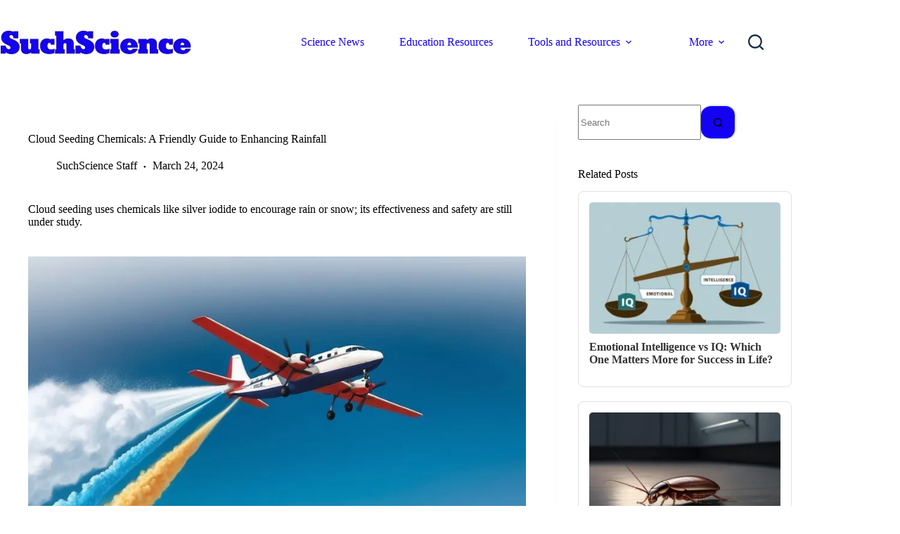

--- FILE ---
content_type: text/html; charset=UTF-8
request_url: https://suchscience.net/cloud-seeding-chemicals/
body_size: 30965
content:
<!doctype html>
<html lang="en-US">
<head>
	
	<meta charset="UTF-8">
	<meta name="viewport" content="width=device-width, initial-scale=1, maximum-scale=5, viewport-fit=cover">
	<link rel="profile" href="https://gmpg.org/xfn/11">

	<title>Cloud Seeding Chemicals: A Friendly Guide to Enhancing Rainfall &#8211; SuchScience</title>
<meta name='robots' content='max-image-preview:large' />
<link rel='dns-prefetch' href='//scripts.scriptwrapper.com' />
<link rel='dns-prefetch' href='//fonts.googleapis.com' />
<link rel='dns-prefetch' href='//www.googletagmanager.com' />
<link rel="alternate" type="application/rss+xml" title="SuchScience &raquo; Feed" href="https://suchscience.net/feed/" />
<link rel="alternate" type="application/rss+xml" title="SuchScience &raquo; Comments Feed" href="https://suchscience.net/comments/feed/" />
<link rel="alternate" title="oEmbed (JSON)" type="application/json+oembed" href="https://suchscience.net/wp-json/oembed/1.0/embed?url=https%3A%2F%2Fsuchscience.net%2Fcloud-seeding-chemicals%2F" />
<link rel="alternate" title="oEmbed (XML)" type="text/xml+oembed" href="https://suchscience.net/wp-json/oembed/1.0/embed?url=https%3A%2F%2Fsuchscience.net%2Fcloud-seeding-chemicals%2F&#038;format=xml" />
<style id='wp-img-auto-sizes-contain-inline-css'>
img:is([sizes=auto i],[sizes^="auto," i]){contain-intrinsic-size:3000px 1500px}
/*# sourceURL=wp-img-auto-sizes-contain-inline-css */
</style>

<link rel='stylesheet' id='blocksy-dynamic-global-css' href='https://suchscience.net/wp-content/uploads/blocksy/css/global.css?ver=76132' media='all' />
<style id='wp-emoji-styles-inline-css'>

	img.wp-smiley, img.emoji {
		display: inline !important;
		border: none !important;
		box-shadow: none !important;
		height: 1em !important;
		width: 1em !important;
		margin: 0 0.07em !important;
		vertical-align: -0.1em !important;
		background: none !important;
		padding: 0 !important;
	}
/*# sourceURL=wp-emoji-styles-inline-css */
</style>
<link rel='stylesheet' id='wp-block-library-css' href='https://suchscience.net/wp-includes/css/dist/block-library/style.min.css?ver=6.9' media='all' />
<style id='global-styles-inline-css'>
:root{--wp--preset--aspect-ratio--square: 1;--wp--preset--aspect-ratio--4-3: 4/3;--wp--preset--aspect-ratio--3-4: 3/4;--wp--preset--aspect-ratio--3-2: 3/2;--wp--preset--aspect-ratio--2-3: 2/3;--wp--preset--aspect-ratio--16-9: 16/9;--wp--preset--aspect-ratio--9-16: 9/16;--wp--preset--color--black: #000000;--wp--preset--color--cyan-bluish-gray: #abb8c3;--wp--preset--color--white: #ffffff;--wp--preset--color--pale-pink: #f78da7;--wp--preset--color--vivid-red: #cf2e2e;--wp--preset--color--luminous-vivid-orange: #ff6900;--wp--preset--color--luminous-vivid-amber: #fcb900;--wp--preset--color--light-green-cyan: #7bdcb5;--wp--preset--color--vivid-green-cyan: #00d084;--wp--preset--color--pale-cyan-blue: #8ed1fc;--wp--preset--color--vivid-cyan-blue: #0693e3;--wp--preset--color--vivid-purple: #9b51e0;--wp--preset--color--palette-color-1: var(--theme-palette-color-1, #1402F3);--wp--preset--color--palette-color-2: var(--theme-palette-color-2, #d2c31b);--wp--preset--color--palette-color-3: var(--theme-palette-color-3, #3A4F66);--wp--preset--color--palette-color-4: var(--theme-palette-color-4, #192a3d);--wp--preset--color--palette-color-5: var(--theme-palette-color-5, #e1e8ed);--wp--preset--color--palette-color-6: var(--theme-palette-color-6, #f2f5f7);--wp--preset--color--palette-color-7: var(--theme-palette-color-7, #FAFBFC);--wp--preset--color--palette-color-8: var(--theme-palette-color-8, #ffffff);--wp--preset--gradient--vivid-cyan-blue-to-vivid-purple: linear-gradient(135deg,rgb(6,147,227) 0%,rgb(155,81,224) 100%);--wp--preset--gradient--light-green-cyan-to-vivid-green-cyan: linear-gradient(135deg,rgb(122,220,180) 0%,rgb(0,208,130) 100%);--wp--preset--gradient--luminous-vivid-amber-to-luminous-vivid-orange: linear-gradient(135deg,rgb(252,185,0) 0%,rgb(255,105,0) 100%);--wp--preset--gradient--luminous-vivid-orange-to-vivid-red: linear-gradient(135deg,rgb(255,105,0) 0%,rgb(207,46,46) 100%);--wp--preset--gradient--very-light-gray-to-cyan-bluish-gray: linear-gradient(135deg,rgb(238,238,238) 0%,rgb(169,184,195) 100%);--wp--preset--gradient--cool-to-warm-spectrum: linear-gradient(135deg,rgb(74,234,220) 0%,rgb(151,120,209) 20%,rgb(207,42,186) 40%,rgb(238,44,130) 60%,rgb(251,105,98) 80%,rgb(254,248,76) 100%);--wp--preset--gradient--blush-light-purple: linear-gradient(135deg,rgb(255,206,236) 0%,rgb(152,150,240) 100%);--wp--preset--gradient--blush-bordeaux: linear-gradient(135deg,rgb(254,205,165) 0%,rgb(254,45,45) 50%,rgb(107,0,62) 100%);--wp--preset--gradient--luminous-dusk: linear-gradient(135deg,rgb(255,203,112) 0%,rgb(199,81,192) 50%,rgb(65,88,208) 100%);--wp--preset--gradient--pale-ocean: linear-gradient(135deg,rgb(255,245,203) 0%,rgb(182,227,212) 50%,rgb(51,167,181) 100%);--wp--preset--gradient--electric-grass: linear-gradient(135deg,rgb(202,248,128) 0%,rgb(113,206,126) 100%);--wp--preset--gradient--midnight: linear-gradient(135deg,rgb(2,3,129) 0%,rgb(40,116,252) 100%);--wp--preset--gradient--juicy-peach: linear-gradient(to right, #ffecd2 0%, #fcb69f 100%);--wp--preset--gradient--young-passion: linear-gradient(to right, #ff8177 0%, #ff867a 0%, #ff8c7f 21%, #f99185 52%, #cf556c 78%, #b12a5b 100%);--wp--preset--gradient--true-sunset: linear-gradient(to right, #fa709a 0%, #fee140 100%);--wp--preset--gradient--morpheus-den: linear-gradient(to top, #30cfd0 0%, #330867 100%);--wp--preset--gradient--plum-plate: linear-gradient(135deg, #667eea 0%, #764ba2 100%);--wp--preset--gradient--aqua-splash: linear-gradient(15deg, #13547a 0%, #80d0c7 100%);--wp--preset--gradient--love-kiss: linear-gradient(to top, #ff0844 0%, #ffb199 100%);--wp--preset--gradient--new-retrowave: linear-gradient(to top, #3b41c5 0%, #a981bb 49%, #ffc8a9 100%);--wp--preset--gradient--plum-bath: linear-gradient(to top, #cc208e 0%, #6713d2 100%);--wp--preset--gradient--high-flight: linear-gradient(to right, #0acffe 0%, #495aff 100%);--wp--preset--gradient--teen-party: linear-gradient(-225deg, #FF057C 0%, #8D0B93 50%, #321575 100%);--wp--preset--gradient--fabled-sunset: linear-gradient(-225deg, #231557 0%, #44107A 29%, #FF1361 67%, #FFF800 100%);--wp--preset--gradient--arielle-smile: radial-gradient(circle 248px at center, #16d9e3 0%, #30c7ec 47%, #46aef7 100%);--wp--preset--gradient--itmeo-branding: linear-gradient(180deg, #2af598 0%, #009efd 100%);--wp--preset--gradient--deep-blue: linear-gradient(to right, #6a11cb 0%, #2575fc 100%);--wp--preset--gradient--strong-bliss: linear-gradient(to right, #f78ca0 0%, #f9748f 19%, #fd868c 60%, #fe9a8b 100%);--wp--preset--gradient--sweet-period: linear-gradient(to top, #3f51b1 0%, #5a55ae 13%, #7b5fac 25%, #8f6aae 38%, #a86aa4 50%, #cc6b8e 62%, #f18271 75%, #f3a469 87%, #f7c978 100%);--wp--preset--gradient--purple-division: linear-gradient(to top, #7028e4 0%, #e5b2ca 100%);--wp--preset--gradient--cold-evening: linear-gradient(to top, #0c3483 0%, #a2b6df 100%, #6b8cce 100%, #a2b6df 100%);--wp--preset--gradient--mountain-rock: linear-gradient(to right, #868f96 0%, #596164 100%);--wp--preset--gradient--desert-hump: linear-gradient(to top, #c79081 0%, #dfa579 100%);--wp--preset--gradient--ethernal-constance: linear-gradient(to top, #09203f 0%, #537895 100%);--wp--preset--gradient--happy-memories: linear-gradient(-60deg, #ff5858 0%, #f09819 100%);--wp--preset--gradient--grown-early: linear-gradient(to top, #0ba360 0%, #3cba92 100%);--wp--preset--gradient--morning-salad: linear-gradient(-225deg, #B7F8DB 0%, #50A7C2 100%);--wp--preset--gradient--night-call: linear-gradient(-225deg, #AC32E4 0%, #7918F2 48%, #4801FF 100%);--wp--preset--gradient--mind-crawl: linear-gradient(-225deg, #473B7B 0%, #3584A7 51%, #30D2BE 100%);--wp--preset--gradient--angel-care: linear-gradient(-225deg, #FFE29F 0%, #FFA99F 48%, #FF719A 100%);--wp--preset--gradient--juicy-cake: linear-gradient(to top, #e14fad 0%, #f9d423 100%);--wp--preset--gradient--rich-metal: linear-gradient(to right, #d7d2cc 0%, #304352 100%);--wp--preset--gradient--mole-hall: linear-gradient(-20deg, #616161 0%, #9bc5c3 100%);--wp--preset--gradient--cloudy-knoxville: linear-gradient(120deg, #fdfbfb 0%, #ebedee 100%);--wp--preset--gradient--soft-grass: linear-gradient(to top, #c1dfc4 0%, #deecdd 100%);--wp--preset--gradient--saint-petersburg: linear-gradient(135deg, #f5f7fa 0%, #c3cfe2 100%);--wp--preset--gradient--everlasting-sky: linear-gradient(135deg, #fdfcfb 0%, #e2d1c3 100%);--wp--preset--gradient--kind-steel: linear-gradient(-20deg, #e9defa 0%, #fbfcdb 100%);--wp--preset--gradient--over-sun: linear-gradient(60deg, #abecd6 0%, #fbed96 100%);--wp--preset--gradient--premium-white: linear-gradient(to top, #d5d4d0 0%, #d5d4d0 1%, #eeeeec 31%, #efeeec 75%, #e9e9e7 100%);--wp--preset--gradient--clean-mirror: linear-gradient(45deg, #93a5cf 0%, #e4efe9 100%);--wp--preset--gradient--wild-apple: linear-gradient(to top, #d299c2 0%, #fef9d7 100%);--wp--preset--gradient--snow-again: linear-gradient(to top, #e6e9f0 0%, #eef1f5 100%);--wp--preset--gradient--confident-cloud: linear-gradient(to top, #dad4ec 0%, #dad4ec 1%, #f3e7e9 100%);--wp--preset--gradient--glass-water: linear-gradient(to top, #dfe9f3 0%, white 100%);--wp--preset--gradient--perfect-white: linear-gradient(-225deg, #E3FDF5 0%, #FFE6FA 100%);--wp--preset--font-size--small: 13px;--wp--preset--font-size--medium: 20px;--wp--preset--font-size--large: clamp(22px, 1.375rem + ((1vw - 3.2px) * 0.625), 30px);--wp--preset--font-size--x-large: clamp(30px, 1.875rem + ((1vw - 3.2px) * 1.563), 50px);--wp--preset--font-size--xx-large: clamp(45px, 2.813rem + ((1vw - 3.2px) * 2.734), 80px);--wp--preset--spacing--20: 0.44rem;--wp--preset--spacing--30: 0.67rem;--wp--preset--spacing--40: 1rem;--wp--preset--spacing--50: 1.5rem;--wp--preset--spacing--60: 2.25rem;--wp--preset--spacing--70: 3.38rem;--wp--preset--spacing--80: 5.06rem;--wp--preset--shadow--natural: 6px 6px 9px rgba(0, 0, 0, 0.2);--wp--preset--shadow--deep: 12px 12px 50px rgba(0, 0, 0, 0.4);--wp--preset--shadow--sharp: 6px 6px 0px rgba(0, 0, 0, 0.2);--wp--preset--shadow--outlined: 6px 6px 0px -3px rgb(255, 255, 255), 6px 6px rgb(0, 0, 0);--wp--preset--shadow--crisp: 6px 6px 0px rgb(0, 0, 0);}:root { --wp--style--global--content-size: var(--theme-block-max-width);--wp--style--global--wide-size: var(--theme-block-wide-max-width); }:where(body) { margin: 0; }.wp-site-blocks > .alignleft { float: left; margin-right: 2em; }.wp-site-blocks > .alignright { float: right; margin-left: 2em; }.wp-site-blocks > .aligncenter { justify-content: center; margin-left: auto; margin-right: auto; }:where(.wp-site-blocks) > * { margin-block-start: var(--theme-content-spacing); margin-block-end: 0; }:where(.wp-site-blocks) > :first-child { margin-block-start: 0; }:where(.wp-site-blocks) > :last-child { margin-block-end: 0; }:root { --wp--style--block-gap: var(--theme-content-spacing); }:root :where(.is-layout-flow) > :first-child{margin-block-start: 0;}:root :where(.is-layout-flow) > :last-child{margin-block-end: 0;}:root :where(.is-layout-flow) > *{margin-block-start: var(--theme-content-spacing);margin-block-end: 0;}:root :where(.is-layout-constrained) > :first-child{margin-block-start: 0;}:root :where(.is-layout-constrained) > :last-child{margin-block-end: 0;}:root :where(.is-layout-constrained) > *{margin-block-start: var(--theme-content-spacing);margin-block-end: 0;}:root :where(.is-layout-flex){gap: var(--theme-content-spacing);}:root :where(.is-layout-grid){gap: var(--theme-content-spacing);}.is-layout-flow > .alignleft{float: left;margin-inline-start: 0;margin-inline-end: 2em;}.is-layout-flow > .alignright{float: right;margin-inline-start: 2em;margin-inline-end: 0;}.is-layout-flow > .aligncenter{margin-left: auto !important;margin-right: auto !important;}.is-layout-constrained > .alignleft{float: left;margin-inline-start: 0;margin-inline-end: 2em;}.is-layout-constrained > .alignright{float: right;margin-inline-start: 2em;margin-inline-end: 0;}.is-layout-constrained > .aligncenter{margin-left: auto !important;margin-right: auto !important;}.is-layout-constrained > :where(:not(.alignleft):not(.alignright):not(.alignfull)){max-width: var(--wp--style--global--content-size);margin-left: auto !important;margin-right: auto !important;}.is-layout-constrained > .alignwide{max-width: var(--wp--style--global--wide-size);}body .is-layout-flex{display: flex;}.is-layout-flex{flex-wrap: wrap;align-items: center;}.is-layout-flex > :is(*, div){margin: 0;}body .is-layout-grid{display: grid;}.is-layout-grid > :is(*, div){margin: 0;}body{padding-top: 0px;padding-right: 0px;padding-bottom: 0px;padding-left: 0px;}:root :where(.wp-element-button, .wp-block-button__link){font-style: inherit;font-weight: inherit;letter-spacing: inherit;text-transform: inherit;}.has-black-color{color: var(--wp--preset--color--black) !important;}.has-cyan-bluish-gray-color{color: var(--wp--preset--color--cyan-bluish-gray) !important;}.has-white-color{color: var(--wp--preset--color--white) !important;}.has-pale-pink-color{color: var(--wp--preset--color--pale-pink) !important;}.has-vivid-red-color{color: var(--wp--preset--color--vivid-red) !important;}.has-luminous-vivid-orange-color{color: var(--wp--preset--color--luminous-vivid-orange) !important;}.has-luminous-vivid-amber-color{color: var(--wp--preset--color--luminous-vivid-amber) !important;}.has-light-green-cyan-color{color: var(--wp--preset--color--light-green-cyan) !important;}.has-vivid-green-cyan-color{color: var(--wp--preset--color--vivid-green-cyan) !important;}.has-pale-cyan-blue-color{color: var(--wp--preset--color--pale-cyan-blue) !important;}.has-vivid-cyan-blue-color{color: var(--wp--preset--color--vivid-cyan-blue) !important;}.has-vivid-purple-color{color: var(--wp--preset--color--vivid-purple) !important;}.has-palette-color-1-color{color: var(--wp--preset--color--palette-color-1) !important;}.has-palette-color-2-color{color: var(--wp--preset--color--palette-color-2) !important;}.has-palette-color-3-color{color: var(--wp--preset--color--palette-color-3) !important;}.has-palette-color-4-color{color: var(--wp--preset--color--palette-color-4) !important;}.has-palette-color-5-color{color: var(--wp--preset--color--palette-color-5) !important;}.has-palette-color-6-color{color: var(--wp--preset--color--palette-color-6) !important;}.has-palette-color-7-color{color: var(--wp--preset--color--palette-color-7) !important;}.has-palette-color-8-color{color: var(--wp--preset--color--palette-color-8) !important;}.has-black-background-color{background-color: var(--wp--preset--color--black) !important;}.has-cyan-bluish-gray-background-color{background-color: var(--wp--preset--color--cyan-bluish-gray) !important;}.has-white-background-color{background-color: var(--wp--preset--color--white) !important;}.has-pale-pink-background-color{background-color: var(--wp--preset--color--pale-pink) !important;}.has-vivid-red-background-color{background-color: var(--wp--preset--color--vivid-red) !important;}.has-luminous-vivid-orange-background-color{background-color: var(--wp--preset--color--luminous-vivid-orange) !important;}.has-luminous-vivid-amber-background-color{background-color: var(--wp--preset--color--luminous-vivid-amber) !important;}.has-light-green-cyan-background-color{background-color: var(--wp--preset--color--light-green-cyan) !important;}.has-vivid-green-cyan-background-color{background-color: var(--wp--preset--color--vivid-green-cyan) !important;}.has-pale-cyan-blue-background-color{background-color: var(--wp--preset--color--pale-cyan-blue) !important;}.has-vivid-cyan-blue-background-color{background-color: var(--wp--preset--color--vivid-cyan-blue) !important;}.has-vivid-purple-background-color{background-color: var(--wp--preset--color--vivid-purple) !important;}.has-palette-color-1-background-color{background-color: var(--wp--preset--color--palette-color-1) !important;}.has-palette-color-2-background-color{background-color: var(--wp--preset--color--palette-color-2) !important;}.has-palette-color-3-background-color{background-color: var(--wp--preset--color--palette-color-3) !important;}.has-palette-color-4-background-color{background-color: var(--wp--preset--color--palette-color-4) !important;}.has-palette-color-5-background-color{background-color: var(--wp--preset--color--palette-color-5) !important;}.has-palette-color-6-background-color{background-color: var(--wp--preset--color--palette-color-6) !important;}.has-palette-color-7-background-color{background-color: var(--wp--preset--color--palette-color-7) !important;}.has-palette-color-8-background-color{background-color: var(--wp--preset--color--palette-color-8) !important;}.has-black-border-color{border-color: var(--wp--preset--color--black) !important;}.has-cyan-bluish-gray-border-color{border-color: var(--wp--preset--color--cyan-bluish-gray) !important;}.has-white-border-color{border-color: var(--wp--preset--color--white) !important;}.has-pale-pink-border-color{border-color: var(--wp--preset--color--pale-pink) !important;}.has-vivid-red-border-color{border-color: var(--wp--preset--color--vivid-red) !important;}.has-luminous-vivid-orange-border-color{border-color: var(--wp--preset--color--luminous-vivid-orange) !important;}.has-luminous-vivid-amber-border-color{border-color: var(--wp--preset--color--luminous-vivid-amber) !important;}.has-light-green-cyan-border-color{border-color: var(--wp--preset--color--light-green-cyan) !important;}.has-vivid-green-cyan-border-color{border-color: var(--wp--preset--color--vivid-green-cyan) !important;}.has-pale-cyan-blue-border-color{border-color: var(--wp--preset--color--pale-cyan-blue) !important;}.has-vivid-cyan-blue-border-color{border-color: var(--wp--preset--color--vivid-cyan-blue) !important;}.has-vivid-purple-border-color{border-color: var(--wp--preset--color--vivid-purple) !important;}.has-palette-color-1-border-color{border-color: var(--wp--preset--color--palette-color-1) !important;}.has-palette-color-2-border-color{border-color: var(--wp--preset--color--palette-color-2) !important;}.has-palette-color-3-border-color{border-color: var(--wp--preset--color--palette-color-3) !important;}.has-palette-color-4-border-color{border-color: var(--wp--preset--color--palette-color-4) !important;}.has-palette-color-5-border-color{border-color: var(--wp--preset--color--palette-color-5) !important;}.has-palette-color-6-border-color{border-color: var(--wp--preset--color--palette-color-6) !important;}.has-palette-color-7-border-color{border-color: var(--wp--preset--color--palette-color-7) !important;}.has-palette-color-8-border-color{border-color: var(--wp--preset--color--palette-color-8) !important;}.has-vivid-cyan-blue-to-vivid-purple-gradient-background{background: var(--wp--preset--gradient--vivid-cyan-blue-to-vivid-purple) !important;}.has-light-green-cyan-to-vivid-green-cyan-gradient-background{background: var(--wp--preset--gradient--light-green-cyan-to-vivid-green-cyan) !important;}.has-luminous-vivid-amber-to-luminous-vivid-orange-gradient-background{background: var(--wp--preset--gradient--luminous-vivid-amber-to-luminous-vivid-orange) !important;}.has-luminous-vivid-orange-to-vivid-red-gradient-background{background: var(--wp--preset--gradient--luminous-vivid-orange-to-vivid-red) !important;}.has-very-light-gray-to-cyan-bluish-gray-gradient-background{background: var(--wp--preset--gradient--very-light-gray-to-cyan-bluish-gray) !important;}.has-cool-to-warm-spectrum-gradient-background{background: var(--wp--preset--gradient--cool-to-warm-spectrum) !important;}.has-blush-light-purple-gradient-background{background: var(--wp--preset--gradient--blush-light-purple) !important;}.has-blush-bordeaux-gradient-background{background: var(--wp--preset--gradient--blush-bordeaux) !important;}.has-luminous-dusk-gradient-background{background: var(--wp--preset--gradient--luminous-dusk) !important;}.has-pale-ocean-gradient-background{background: var(--wp--preset--gradient--pale-ocean) !important;}.has-electric-grass-gradient-background{background: var(--wp--preset--gradient--electric-grass) !important;}.has-midnight-gradient-background{background: var(--wp--preset--gradient--midnight) !important;}.has-juicy-peach-gradient-background{background: var(--wp--preset--gradient--juicy-peach) !important;}.has-young-passion-gradient-background{background: var(--wp--preset--gradient--young-passion) !important;}.has-true-sunset-gradient-background{background: var(--wp--preset--gradient--true-sunset) !important;}.has-morpheus-den-gradient-background{background: var(--wp--preset--gradient--morpheus-den) !important;}.has-plum-plate-gradient-background{background: var(--wp--preset--gradient--plum-plate) !important;}.has-aqua-splash-gradient-background{background: var(--wp--preset--gradient--aqua-splash) !important;}.has-love-kiss-gradient-background{background: var(--wp--preset--gradient--love-kiss) !important;}.has-new-retrowave-gradient-background{background: var(--wp--preset--gradient--new-retrowave) !important;}.has-plum-bath-gradient-background{background: var(--wp--preset--gradient--plum-bath) !important;}.has-high-flight-gradient-background{background: var(--wp--preset--gradient--high-flight) !important;}.has-teen-party-gradient-background{background: var(--wp--preset--gradient--teen-party) !important;}.has-fabled-sunset-gradient-background{background: var(--wp--preset--gradient--fabled-sunset) !important;}.has-arielle-smile-gradient-background{background: var(--wp--preset--gradient--arielle-smile) !important;}.has-itmeo-branding-gradient-background{background: var(--wp--preset--gradient--itmeo-branding) !important;}.has-deep-blue-gradient-background{background: var(--wp--preset--gradient--deep-blue) !important;}.has-strong-bliss-gradient-background{background: var(--wp--preset--gradient--strong-bliss) !important;}.has-sweet-period-gradient-background{background: var(--wp--preset--gradient--sweet-period) !important;}.has-purple-division-gradient-background{background: var(--wp--preset--gradient--purple-division) !important;}.has-cold-evening-gradient-background{background: var(--wp--preset--gradient--cold-evening) !important;}.has-mountain-rock-gradient-background{background: var(--wp--preset--gradient--mountain-rock) !important;}.has-desert-hump-gradient-background{background: var(--wp--preset--gradient--desert-hump) !important;}.has-ethernal-constance-gradient-background{background: var(--wp--preset--gradient--ethernal-constance) !important;}.has-happy-memories-gradient-background{background: var(--wp--preset--gradient--happy-memories) !important;}.has-grown-early-gradient-background{background: var(--wp--preset--gradient--grown-early) !important;}.has-morning-salad-gradient-background{background: var(--wp--preset--gradient--morning-salad) !important;}.has-night-call-gradient-background{background: var(--wp--preset--gradient--night-call) !important;}.has-mind-crawl-gradient-background{background: var(--wp--preset--gradient--mind-crawl) !important;}.has-angel-care-gradient-background{background: var(--wp--preset--gradient--angel-care) !important;}.has-juicy-cake-gradient-background{background: var(--wp--preset--gradient--juicy-cake) !important;}.has-rich-metal-gradient-background{background: var(--wp--preset--gradient--rich-metal) !important;}.has-mole-hall-gradient-background{background: var(--wp--preset--gradient--mole-hall) !important;}.has-cloudy-knoxville-gradient-background{background: var(--wp--preset--gradient--cloudy-knoxville) !important;}.has-soft-grass-gradient-background{background: var(--wp--preset--gradient--soft-grass) !important;}.has-saint-petersburg-gradient-background{background: var(--wp--preset--gradient--saint-petersburg) !important;}.has-everlasting-sky-gradient-background{background: var(--wp--preset--gradient--everlasting-sky) !important;}.has-kind-steel-gradient-background{background: var(--wp--preset--gradient--kind-steel) !important;}.has-over-sun-gradient-background{background: var(--wp--preset--gradient--over-sun) !important;}.has-premium-white-gradient-background{background: var(--wp--preset--gradient--premium-white) !important;}.has-clean-mirror-gradient-background{background: var(--wp--preset--gradient--clean-mirror) !important;}.has-wild-apple-gradient-background{background: var(--wp--preset--gradient--wild-apple) !important;}.has-snow-again-gradient-background{background: var(--wp--preset--gradient--snow-again) !important;}.has-confident-cloud-gradient-background{background: var(--wp--preset--gradient--confident-cloud) !important;}.has-glass-water-gradient-background{background: var(--wp--preset--gradient--glass-water) !important;}.has-perfect-white-gradient-background{background: var(--wp--preset--gradient--perfect-white) !important;}.has-small-font-size{font-size: var(--wp--preset--font-size--small) !important;}.has-medium-font-size{font-size: var(--wp--preset--font-size--medium) !important;}.has-large-font-size{font-size: var(--wp--preset--font-size--large) !important;}.has-x-large-font-size{font-size: var(--wp--preset--font-size--x-large) !important;}.has-xx-large-font-size{font-size: var(--wp--preset--font-size--xx-large) !important;}
:root :where(.wp-block-pullquote){font-size: clamp(0.984em, 0.984rem + ((1vw - 0.2em) * 0.645), 1.5em);line-height: 1.6;}
/*# sourceURL=global-styles-inline-css */
</style>
<style id='scir-custom-styles-inline-css'>

                .scir-resized-image {
                    max-width: 800px;
                    width: 100%;
                    height: auto;
                    border: 3px solid #000000; /* 3px black border */
                    display: block; /* Ensures proper spacing */
                    margin: 10px 0; /* Optional: Adds vertical spacing */
                }

                @media (max-width: 800px) {
                    .scir-resized-image {
                        max-width: 100%;
                        width: 100%;
                        height: auto;
                        border: 3px solid #000000; /* Maintain border on smaller screens */
                    }
                }
            
/*# sourceURL=scir-custom-styles-inline-css */
</style>
<link rel='stylesheet' id='epc-styles-css' href='https://suchscience.net/wp-content/plugins/enhanded%20amazons/css/styles.css?ver=1.0.1' media='all' />
<link rel='stylesheet' id='parent-style-css' href='https://suchscience.net/wp-content/themes/blocksy/style.css?ver=6.9' media='all' />
<link rel='stylesheet' id='blocksy-fonts-font-source-google-css' href='https://fonts.googleapis.com/css2?family=Poppins:wght@400;500;600;700;800&#038;display=swap' media='all' />
<link rel='stylesheet' id='ct-main-styles-css' href='https://suchscience.net/wp-content/themes/blocksy/static/bundle/main.min.css?ver=2.1.25' media='all' />
<link rel='stylesheet' id='ct-page-title-styles-css' href='https://suchscience.net/wp-content/themes/blocksy/static/bundle/page-title.min.css?ver=2.1.25' media='all' />
<link rel='stylesheet' id='ct-sidebar-styles-css' href='https://suchscience.net/wp-content/themes/blocksy/static/bundle/sidebar.min.css?ver=2.1.25' media='all' />
<link rel='stylesheet' id='ct-stackable-styles-css' href='https://suchscience.net/wp-content/themes/blocksy/static/bundle/stackable.min.css?ver=2.1.25' media='all' />
<link rel='stylesheet' id='ct-share-box-styles-css' href='https://suchscience.net/wp-content/themes/blocksy/static/bundle/share-box.min.css?ver=2.1.25' media='all' />
<script async="async" fetchpriority="high" data-noptimize="1" data-cfasync="false" src="https://scripts.scriptwrapper.com/tags/2f92bd60-be27-44b0-b629-904389727f37.js" id="mv-script-wrapper-js"></script>
<link rel="https://api.w.org/" href="https://suchscience.net/wp-json/" /><link rel="alternate" title="JSON" type="application/json" href="https://suchscience.net/wp-json/wp/v2/posts/133285" /><link rel="EditURI" type="application/rsd+xml" title="RSD" href="https://suchscience.net/xmlrpc.php?rsd" />
<meta name="generator" content="WordPress 6.9" />
<link rel="canonical" href="https://suchscience.net/cloud-seeding-chemicals/" />
<link rel='shortlink' href='https://suchscience.net/?p=133285' />
<style>
        .related-posts-widget {
            display: grid;
            gap: 20px;
            grid-template-columns: repeat(auto-fill, minmax(150px, 1fr));
        }
        .related-post-item {
            border: 1px solid #e1e1e1;
            padding: 15px;
            border-radius: 8px;
            transition: transform 0.3s;
        }
        .related-post-item:hover {
            transform: scale(1.05);
        }
        .related-post-thumb img {
            width: 100%;
            height: auto;
            border-radius: 5px;
        }
        .related-post-title {
            margin-top: 10px;
            font-size: 1rem;
            font-weight: bold;
        }
        .related-post-title a {
            text-decoration: none;
            color: #333;
        }
        .related-post-title a:hover {
            color: #0073aa;
        }
    </style><meta name="generator" content="Site Kit by Google 1.170.0" /><meta name="msvalidate.01" content="B20C0C860A14FA6DC8441A9E4878F761" />

<script async data-id="101448061" src="//static.getclicky.com/js"></script>

<script src="https://analytics.ahrefs.com/analytics.js" data-key="hZFGhLqA0VXxgJGR1hWZuw" async></script>

<meta name="ahrefs-site-verification" content="56e26fbea2d736c44592ab102c37965f9dabcd64e3f174582718beead0759976">

<!-- Google tag (gtag.js) -->
<script async src="https://www.googletagmanager.com/gtag/js?id=G-ZE9BKK396E"></script>
<script>
  window.dataLayer = window.dataLayer || [];
  function gtag(){dataLayer.push(arguments);}
  gtag('js', new Date());

  gtag('config', 'G-ZE9BKK396E');
</script>

<script async src="https://pagead2.googlesyndication.com/pagead/js/adsbygoogle.js?client=ca-pub-5076183417502603"
     crossorigin="anonymous"></script><noscript><link rel='stylesheet' href='https://suchscience.net/wp-content/themes/blocksy/static/bundle/no-scripts.min.css' type='text/css'></noscript>
<style class="wpcode-css-snippet">/* Target paragraphs containing br tags followed by backticks */
p br + :last-child,
p br + "`" {
    display: none !important;
}

/* Alternative approach */
p {
    &:has(br + "`") {
        & > br + "`" {
            visibility: hidden !important;
            height: 0 !important;
            width: 0 !important;
            overflow: hidden !important;
        }
    }
}

/* Backup method */
p br:last-of-type ~ * {
    display: none !important;
}</style><style class="wpcode-css-snippet">/* Add a 3px black border to images within post content */
.entry-content img {
    border: 3px solid black;
}</style><style class="wpcode-css-snippet">.fact-display {
    font-size: 2em;
    font-weight: bold;
    background-color: #f0f8ff;
    padding: 20px;
    text-align: center;
}

.next-fact-button {
    display: block;
    margin: 20px auto;
    padding: 10px 20px;
    font-size: 1.5em;
    border: none;
    border-radius: 5px;
    background-color: #007bff;
    color: white;
    cursor: pointer;
    transition: background-color 0.3s;
}

.next-fact-button:hover {
    background-color: #0056b3;
}

.next-fact-button:active {
    background-color: #003f7f;
}
</style><style id="uagb-style-conditional-extension">@media (min-width: 1025px){body .uag-hide-desktop.uagb-google-map__wrap,body .uag-hide-desktop{display:none !important}}@media (min-width: 768px) and (max-width: 1024px){body .uag-hide-tab.uagb-google-map__wrap,body .uag-hide-tab{display:none !important}}@media (max-width: 767px){body .uag-hide-mob.uagb-google-map__wrap,body .uag-hide-mob{display:none !important}}</style><style id="uagb-style-frontend-133285">.uag-blocks-common-selector{z-index:var(--z-index-desktop) !important}@media (max-width: 976px){.uag-blocks-common-selector{z-index:var(--z-index-tablet) !important}}@media (max-width: 767px){.uag-blocks-common-selector{z-index:var(--z-index-mobile) !important}}
</style><link rel="icon" href="https://suchscience.net/wp-content/uploads/2023/10/tube.png" sizes="32x32" />
<link rel="icon" href="https://suchscience.net/wp-content/uploads/2023/10/tube.png" sizes="192x192" />
<link rel="apple-touch-icon" href="https://suchscience.net/wp-content/uploads/2023/10/tube.png" />
<meta name="msapplication-TileImage" content="https://suchscience.net/wp-content/uploads/2023/10/tube.png" />
	</head>


<body class="wp-singular post-template-default single single-post postid-133285 single-format-standard wp-custom-logo wp-embed-responsive wp-theme-blocksy wp-child-theme-blocksy-child stk--is-blocksy-theme grow-content-body" data-link="type-2" data-prefix="single_blog_post" data-header="type-1:sticky" data-footer="type-1" itemscope="itemscope" itemtype="https://schema.org/Blog">

<a class="skip-link screen-reader-text" href="#main">Skip to content</a><div class="ct-drawer-canvas" data-location="start">
		<div id="search-modal" class="ct-panel" data-behaviour="modal" role="dialog" aria-label="Search modal" inert>
			<div class="ct-panel-actions">
				<button class="ct-toggle-close" data-type="type-1" aria-label="Close search modal">
					<svg class="ct-icon" width="12" height="12" viewBox="0 0 15 15"><path d="M1 15a1 1 0 01-.71-.29 1 1 0 010-1.41l5.8-5.8-5.8-5.8A1 1 0 011.7.29l5.8 5.8 5.8-5.8a1 1 0 011.41 1.41l-5.8 5.8 5.8 5.8a1 1 0 01-1.41 1.41l-5.8-5.8-5.8 5.8A1 1 0 011 15z"/></svg>				</button>
			</div>

			<div class="ct-panel-content">
				

<form role="search" method="get" class="ct-search-form"  action="https://suchscience.net/" aria-haspopup="listbox" data-live-results="thumbs">

	<input
		type="search" class="modal-field"		placeholder="Search"
		value=""
		name="s"
		autocomplete="off"
		title="Search for..."
		aria-label="Search for..."
			>

	<div class="ct-search-form-controls">
		
		<button type="submit" class="wp-element-button" data-button="icon" aria-label="Search button">
			<svg class="ct-icon ct-search-button-content" aria-hidden="true" width="15" height="15" viewBox="0 0 15 15"><path d="M14.8,13.7L12,11c0.9-1.2,1.5-2.6,1.5-4.2c0-3.7-3-6.8-6.8-6.8S0,3,0,6.8s3,6.8,6.8,6.8c1.6,0,3.1-0.6,4.2-1.5l2.8,2.8c0.1,0.1,0.3,0.2,0.5,0.2s0.4-0.1,0.5-0.2C15.1,14.5,15.1,14,14.8,13.7z M1.5,6.8c0-2.9,2.4-5.2,5.2-5.2S12,3.9,12,6.8S9.6,12,6.8,12S1.5,9.6,1.5,6.8z"/></svg>
			<span class="ct-ajax-loader">
				<svg viewBox="0 0 24 24">
					<circle cx="12" cy="12" r="10" opacity="0.2" fill="none" stroke="currentColor" stroke-miterlimit="10" stroke-width="2"/>

					<path d="m12,2c5.52,0,10,4.48,10,10" fill="none" stroke="currentColor" stroke-linecap="round" stroke-miterlimit="10" stroke-width="2">
						<animateTransform
							attributeName="transform"
							attributeType="XML"
							type="rotate"
							dur="0.6s"
							from="0 12 12"
							to="360 12 12"
							repeatCount="indefinite"
						/>
					</path>
				</svg>
			</span>
		</button>

		
					<input type="hidden" name="ct_post_type" value="post:page">
		
		

			</div>

			<div class="screen-reader-text" aria-live="polite" role="status">
			No results		</div>
	
</form>


			</div>
		</div>

		<div id="offcanvas" class="ct-panel ct-header" data-behaviour="modal" role="dialog" aria-label="Offcanvas modal" inert="">
		<div class="ct-panel-actions">
			
			<button class="ct-toggle-close" data-type="type-1" aria-label="Close drawer">
				<svg class="ct-icon" width="12" height="12" viewBox="0 0 15 15"><path d="M1 15a1 1 0 01-.71-.29 1 1 0 010-1.41l5.8-5.8-5.8-5.8A1 1 0 011.7.29l5.8 5.8 5.8-5.8a1 1 0 011.41 1.41l-5.8 5.8 5.8 5.8a1 1 0 01-1.41 1.41l-5.8-5.8-5.8 5.8A1 1 0 011 15z"/></svg>
			</button>
		</div>
		<div class="ct-panel-content" data-device="desktop"><div class="ct-panel-content-inner"></div></div><div class="ct-panel-content" data-device="mobile"><div class="ct-panel-content-inner">
<a href="https://suchscience.net/" class="site-logo-container" data-id="offcanvas-logo" rel="home" itemprop="url">
			<img width="500" height="64" src="https://suchscience.net/wp-content/uploads/2023/10/SuchScience-large.jpg.webp" class="default-logo" alt="SuchScience large" decoding="async" srcset="https://suchscience.net/wp-content/uploads/2023/10/SuchScience-large.jpg.webp 500w, https://suchscience.net/wp-content/uploads/2023/10/SuchScience-large-300x38.jpg.webp 300w" sizes="(max-width: 500px) 100vw, 500px" />	</a>


<nav
	class="mobile-menu menu-container has-submenu"
	data-id="mobile-menu" data-interaction="click" data-toggle-type="type-1" data-submenu-dots="yes"	aria-label="Main Menu">

	<ul id="menu-main-menu-1" class=""><li class="menu-item menu-item-type-custom menu-item-object-custom menu-item-137562"><a href="https://suchscience.net/science-news-now/" class="ct-menu-link">Science News</a></li>
<li class="menu-item menu-item-type-post_type menu-item-object-page menu-item-170431"><a href="https://suchscience.net/education-resources/" class="ct-menu-link">Education Resources</a></li>
<li class="menu-item menu-item-type-custom menu-item-object-custom menu-item-has-children menu-item-33510"><span class="ct-sub-menu-parent"><a href="#" class="ct-menu-link">Tools and Resources</a><button class="ct-toggle-dropdown-mobile" aria-label="Expand dropdown menu" aria-haspopup="true" aria-expanded="false"><svg class="ct-icon toggle-icon-1" width="15" height="15" viewBox="0 0 15 15" aria-hidden="true"><path d="M3.9,5.1l3.6,3.6l3.6-3.6l1.4,0.7l-5,5l-5-5L3.9,5.1z"/></svg></button></span>
<ul class="sub-menu">
	<li class="menu-item menu-item-type-custom menu-item-object-custom menu-item-137564"><a href="https://suchscience.net/category/resources/" class="ct-menu-link">Best sites by subject</a></li>
	<li class="menu-item menu-item-type-custom menu-item-object-custom menu-item-137566"><a href="https://suchscience.net/category/calculators/" class="ct-menu-link">Calculators</a></li>
	<li class="menu-item menu-item-type-custom menu-item-object-custom menu-item-137567"><a href="https://suchscience.net/category/converters/" class="ct-menu-link">Converters</a></li>
	<li class="menu-item menu-item-type-custom menu-item-object-custom menu-item-137565"><a href="https://suchscience.net/category/generators/" class="ct-menu-link">Generators</a></li>
	<li class="menu-item menu-item-type-custom menu-item-object-custom menu-item-137568"><a href="https://suchscience.net/category/alternatives/" class="ct-menu-link">Alternatives To&#8230;</a></li>
</ul>
</li>
<li class="menu-item menu-item-type-post_type menu-item-object-page menu-item-has-children menu-item-773"><span class="ct-sub-menu-parent"><a href="https://suchscience.net/about/" class="ct-menu-link">About SuchScience</a><button class="ct-toggle-dropdown-mobile" aria-label="Expand dropdown menu" aria-haspopup="true" aria-expanded="false"><svg class="ct-icon toggle-icon-1" width="15" height="15" viewBox="0 0 15 15" aria-hidden="true"><path d="M3.9,5.1l3.6,3.6l3.6-3.6l1.4,0.7l-5,5l-5-5L3.9,5.1z"/></svg></button></span>
<ul class="sub-menu">
	<li class="menu-item menu-item-type-post_type menu-item-object-page menu-item-846"><a href="https://suchscience.net/about/" class="ct-menu-link">About Us</a></li>
	<li class="menu-item menu-item-type-post_type menu-item-object-page menu-item-774"><a href="https://suchscience.net/contact/" class="ct-menu-link">Contact</a></li>
	<li class="menu-item menu-item-type-custom menu-item-object-custom menu-item-has-children menu-item-32674"><span class="ct-sub-menu-parent"><a href="#" class="ct-menu-link">Authors</a><button class="ct-toggle-dropdown-mobile" aria-label="Expand dropdown menu" aria-haspopup="true" aria-expanded="false"><svg class="ct-icon toggle-icon-1" width="15" height="15" viewBox="0 0 15 15" aria-hidden="true"><path d="M3.9,5.1l3.6,3.6l3.6-3.6l1.4,0.7l-5,5l-5-5L3.9,5.1z"/></svg></button></span>
	<ul class="sub-menu">
		<li class="menu-item menu-item-type-custom menu-item-object-custom menu-item-32679"><a href="https://suchscience.net/author/douglas-heingartner/" class="ct-menu-link">Douglas Heingartner</a></li>
	</ul>
</li>
</ul>
</li>
<li class="menu-item menu-item-type-post_type menu-item-object-page menu-item-privacy-policy menu-item-845"><a rel="privacy-policy" href="https://suchscience.net/privacy-policy-2/" class="ct-menu-link">Privacy Policy</a></li>
</ul></nav>


<div
	class="ct-header-socials "
	data-id="socials">

	
		<div class="ct-social-box" data-color="official" data-icon-size="custom" data-icons-type="rounded:solid" >
			
			
							
				<a href="https://www.facebook.com/SuchScience" data-network="facebook" aria-label="Facebook" style="--official-color: #557dbc">
					<span class="ct-icon-container">
					<svg
					width="20px"
					height="20px"
					viewBox="0 0 20 20"
					aria-hidden="true">
						<path d="M20,10.1c0-5.5-4.5-10-10-10S0,4.5,0,10.1c0,5,3.7,9.1,8.4,9.9v-7H5.9v-2.9h2.5V7.9C8.4,5.4,9.9,4,12.2,4c1.1,0,2.2,0.2,2.2,0.2v2.5h-1.3c-1.2,0-1.6,0.8-1.6,1.6v1.9h2.8L13.9,13h-2.3v7C16.3,19.2,20,15.1,20,10.1z"/>
					</svg>
				</span>				</a>
							
				<a href="https://twitter.com/SuchScienceX" data-network="twitter" aria-label="X (Twitter)" style="--official-color: #000000">
					<span class="ct-icon-container">
					<svg
					width="20px"
					height="20px"
					viewBox="0 0 20 20"
					aria-hidden="true">
						<path d="M2.9 0C1.3 0 0 1.3 0 2.9v14.3C0 18.7 1.3 20 2.9 20h14.3c1.6 0 2.9-1.3 2.9-2.9V2.9C20 1.3 18.7 0 17.1 0H2.9zm13.2 3.8L11.5 9l5.5 7.2h-4.3l-3.3-4.4-3.8 4.4H3.4l5-5.7-5.3-6.7h4.4l3 4 3.5-4h2.1zM14.4 15 6.8 5H5.6l7.7 10h1.1z"/>
					</svg>
				</span>				</a>
							
				<a href="https://suchscience.medium.com/" data-network="medium" aria-label="Medium" style="--official-color: #292929">
					<span class="ct-icon-container">
					<svg
					width="20"
					height="20"
					viewBox="0 0 20 20"
					aria-hidden="true">
						<path d="M2.4,5.3c0-0.2-0.1-0.5-0.3-0.7L0.3,2.4V2.1H6l4.5,9.8l3.9-9.8H20v0.3l-1.6,1.5c-0.1,0.1-0.2,0.3-0.2,0.4v11.2c0,0.2,0,0.3,0.2,0.4l1.6,1.5v0.3h-7.8v-0.3l1.6-1.6c0.2-0.2,0.2-0.2,0.2-0.4V6.5L9.4,17.9H8.8L3.6,6.5v7.6c0,0.3,0.1,0.6,0.3,0.9L6,17.6v0.3H0v-0.3L2.1,15c0.2-0.2,0.3-0.6,0.3-0.9V5.3z"/>
					</svg>
				</span>				</a>
			
			
					</div>

	
</div>
</div></div></div></div>
<div id="main-container">
	<header id="header" class="ct-header" data-id="type-1" itemscope="" itemtype="https://schema.org/WPHeader"><div data-device="desktop"><div class="ct-sticky-container"><div data-sticky="shrink"><div data-row="middle" data-column-set="2"><div class="ct-container"><div data-column="start" data-placements="1"><div data-items="primary">
<div	class="site-branding"
	data-id="logo"		itemscope="itemscope" itemtype="https://schema.org/Organization">

			<a href="https://suchscience.net/" class="site-logo-container" rel="home" itemprop="url" ><img width="500" height="64" src="https://suchscience.net/wp-content/uploads/2023/10/SuchScience-large.jpg.webp" class="sticky-logo" alt="SuchScience large" decoding="async" srcset="https://suchscience.net/wp-content/uploads/2023/10/SuchScience-large.jpg.webp 500w, https://suchscience.net/wp-content/uploads/2023/10/SuchScience-large-300x38.jpg.webp 300w" sizes="(max-width: 500px) 100vw, 500px" /><img width="500" height="64" src="https://suchscience.net/wp-content/uploads/2023/10/SuchScience-large.jpg.webp" class="default-logo" alt="SuchScience large" decoding="async" srcset="https://suchscience.net/wp-content/uploads/2023/10/SuchScience-large.jpg.webp 500w, https://suchscience.net/wp-content/uploads/2023/10/SuchScience-large-300x38.jpg.webp 300w" sizes="(max-width: 500px) 100vw, 500px" /></a>	
	</div>


<nav
	id="header-menu-1"
	class="header-menu-1 menu-container"
	data-id="menu" data-interaction="hover"	data-menu="type-3"
	data-dropdown="type-1:simple"		data-responsive="no"	itemscope="" itemtype="https://schema.org/SiteNavigationElement"	aria-label="Main Menu">

	<ul id="menu-main-menu" class="menu"><li id="menu-item-137562" class="menu-item menu-item-type-custom menu-item-object-custom menu-item-137562"><a href="https://suchscience.net/science-news-now/" class="ct-menu-link">Science News</a></li>
<li id="menu-item-170431" class="menu-item menu-item-type-post_type menu-item-object-page menu-item-170431"><a href="https://suchscience.net/education-resources/" class="ct-menu-link">Education Resources</a></li>
<li id="menu-item-33510" class="menu-item menu-item-type-custom menu-item-object-custom menu-item-has-children menu-item-33510 animated-submenu-block"><a href="#" class="ct-menu-link">Tools and Resources<span class="ct-toggle-dropdown-desktop"><svg class="ct-icon" width="8" height="8" viewBox="0 0 15 15" aria-hidden="true"><path d="M2.1,3.2l5.4,5.4l5.4-5.4L15,4.3l-7.5,7.5L0,4.3L2.1,3.2z"/></svg></span></a><button class="ct-toggle-dropdown-desktop-ghost" aria-label="Expand dropdown menu" aria-haspopup="true" aria-expanded="false"></button>
<ul class="sub-menu">
	<li id="menu-item-137564" class="menu-item menu-item-type-custom menu-item-object-custom menu-item-137564"><a href="https://suchscience.net/category/resources/" class="ct-menu-link">Best sites by subject</a></li>
	<li id="menu-item-137566" class="menu-item menu-item-type-custom menu-item-object-custom menu-item-137566"><a href="https://suchscience.net/category/calculators/" class="ct-menu-link">Calculators</a></li>
	<li id="menu-item-137567" class="menu-item menu-item-type-custom menu-item-object-custom menu-item-137567"><a href="https://suchscience.net/category/converters/" class="ct-menu-link">Converters</a></li>
	<li id="menu-item-137565" class="menu-item menu-item-type-custom menu-item-object-custom menu-item-137565"><a href="https://suchscience.net/category/generators/" class="ct-menu-link">Generators</a></li>
	<li id="menu-item-137568" class="menu-item menu-item-type-custom menu-item-object-custom menu-item-137568"><a href="https://suchscience.net/category/alternatives/" class="ct-menu-link">Alternatives To&#8230;</a></li>
</ul>
</li>
<li id="menu-item-773" class="menu-item menu-item-type-post_type menu-item-object-page menu-item-has-children menu-item-773 animated-submenu-block"><a href="https://suchscience.net/about/" class="ct-menu-link">About SuchScience<span class="ct-toggle-dropdown-desktop"><svg class="ct-icon" width="8" height="8" viewBox="0 0 15 15" aria-hidden="true"><path d="M2.1,3.2l5.4,5.4l5.4-5.4L15,4.3l-7.5,7.5L0,4.3L2.1,3.2z"/></svg></span></a><button class="ct-toggle-dropdown-desktop-ghost" aria-label="Expand dropdown menu" aria-haspopup="true" aria-expanded="false"></button>
<ul class="sub-menu">
	<li id="menu-item-846" class="menu-item menu-item-type-post_type menu-item-object-page menu-item-846"><a href="https://suchscience.net/about/" class="ct-menu-link">About Us</a></li>
	<li id="menu-item-774" class="menu-item menu-item-type-post_type menu-item-object-page menu-item-774"><a href="https://suchscience.net/contact/" class="ct-menu-link">Contact</a></li>
	<li id="menu-item-32674" class="menu-item menu-item-type-custom menu-item-object-custom menu-item-has-children menu-item-32674 animated-submenu-inline"><a href="#" class="ct-menu-link">Authors<span class="ct-toggle-dropdown-desktop"><svg class="ct-icon" width="8" height="8" viewBox="0 0 15 15" aria-hidden="true"><path d="M2.1,3.2l5.4,5.4l5.4-5.4L15,4.3l-7.5,7.5L0,4.3L2.1,3.2z"/></svg></span></a><button class="ct-toggle-dropdown-desktop-ghost" aria-label="Expand dropdown menu" aria-haspopup="true" aria-expanded="false"></button>
	<ul class="sub-menu">
		<li id="menu-item-32679" class="menu-item menu-item-type-custom menu-item-object-custom menu-item-32679"><a href="https://suchscience.net/author/douglas-heingartner/" class="ct-menu-link">Douglas Heingartner</a></li>
	</ul>
</li>
</ul>
</li>
<li id="menu-item-845" class="menu-item menu-item-type-post_type menu-item-object-page menu-item-privacy-policy menu-item-845"><a rel="privacy-policy" href="https://suchscience.net/privacy-policy-2/" class="ct-menu-link">Privacy Policy</a></li>
</ul></nav>

</div></div><div data-column="end" data-placements="1"><div data-items="primary">
<button
	class="ct-header-search ct-toggle "
	data-toggle-panel="#search-modal"
	aria-controls="search-modal"
	aria-label="Search"
	data-label="left"
	data-id="search">

	<span class="ct-label ct-hidden-sm ct-hidden-md ct-hidden-lg" aria-hidden="true">Search</span>

	<svg class="ct-icon" aria-hidden="true" width="15" height="15" viewBox="0 0 15 15"><path d="M14.8,13.7L12,11c0.9-1.2,1.5-2.6,1.5-4.2c0-3.7-3-6.8-6.8-6.8S0,3,0,6.8s3,6.8,6.8,6.8c1.6,0,3.1-0.6,4.2-1.5l2.8,2.8c0.1,0.1,0.3,0.2,0.5,0.2s0.4-0.1,0.5-0.2C15.1,14.5,15.1,14,14.8,13.7z M1.5,6.8c0-2.9,2.4-5.2,5.2-5.2S12,3.9,12,6.8S9.6,12,6.8,12S1.5,9.6,1.5,6.8z"/></svg></button>
</div></div></div></div></div></div></div><div data-device="mobile"><div data-row="top" data-column-set="2"><div class="ct-container"><div data-column="start" data-placements="1"><div data-items="primary">
<div	class="site-branding"
	data-id="logo"		>

			<a href="https://suchscience.net/" class="site-logo-container" rel="home" itemprop="url" ><img width="500" height="64" src="https://suchscience.net/wp-content/uploads/2023/10/SuchScience-large.jpg.webp" class="default-logo" alt="SuchScience large" decoding="async" srcset="https://suchscience.net/wp-content/uploads/2023/10/SuchScience-large.jpg.webp 500w, https://suchscience.net/wp-content/uploads/2023/10/SuchScience-large-300x38.jpg.webp 300w" sizes="(max-width: 500px) 100vw, 500px" /></a>	
	</div>

</div></div><div data-column="end" data-placements="1"><div data-items="primary">
<button
	class="ct-header-trigger ct-toggle "
	data-toggle-panel="#offcanvas"
	aria-controls="offcanvas"
	data-design="simple"
	data-label="right"
	aria-label="Menu"
	data-id="trigger">

	<span class="ct-label ct-hidden-sm ct-hidden-md ct-hidden-lg" aria-hidden="true">Menu</span>

	<svg class="ct-icon" width="18" height="14" viewBox="0 0 18 14" data-type="type-1" aria-hidden="true">
		<rect y="0.00" width="18" height="1.7" rx="1"/>
		<rect y="6.15" width="18" height="1.7" rx="1"/>
		<rect y="12.3" width="18" height="1.7" rx="1"/>
	</svg></button>
</div></div></div></div></div></header>
	<main id="main" class="site-main hfeed" itemscope="itemscope" itemtype="https://schema.org/CreativeWork">

		
	<div
		class="ct-container"
		data-sidebar="right"				data-vertical-spacing="top:bottom">

		
		
	<article
		id="post-133285"
		class="post-133285 post type-post status-publish format-standard has-post-thumbnail hentry category-amazing-science-facts grow-content-main">

		
<div class="hero-section is-width-constrained" data-type="type-1">
			<header class="entry-header">
			<h1 class="page-title" itemprop="headline">Cloud Seeding Chemicals: A Friendly Guide to Enhancing Rainfall</h1><ul class="entry-meta" data-type="simple:circle" ><li class="meta-author" itemprop="author" itemscope="" itemtype="https://schema.org/Person"><a class="ct-meta-element-author" href="https://suchscience.net/author/suchnet/" title="Posts by SuchScience Staff" rel="author" itemprop="url"><span itemprop="name">SuchScience Staff</span></a></li><li class="meta-date" itemprop="datePublished"><time class="ct-meta-element-date" datetime="2024-03-24T21:28:14+01:00">March 24, 2024</time></li></ul><div class="page-description "><p>Cloud seeding uses chemicals like silver iodide to encourage rain or snow; its effectiveness and safety are still under study.</p>
</div>		</header>
	</div><figure class="ct-featured-image "><div class="ct-media-container"><img width="1213" height="832" src="https://suchscience.net/wp-content/uploads/2024/09/v2-io18v-nmati.jpg.webp" class="attachment-full size-full wp-post-image" alt="" decoding="async" fetchpriority="high" srcset="https://suchscience.net/wp-content/uploads/2024/09/v2-io18v-nmati.jpg.webp 1213w, https://suchscience.net/wp-content/uploads/2024/09/v2-io18v-nmati-300x206.jpg.webp 300w, https://suchscience.net/wp-content/uploads/2024/09/v2-io18v-nmati-1024x702.jpg.webp 1024w, https://suchscience.net/wp-content/uploads/2024/09/v2-io18v-nmati-768x527.jpg.webp 768w" sizes="(max-width: 1213px) 100vw, 1213px" itemprop="image" style="aspect-ratio: 16/9;" /></div></figure>
					
		<div class="ct-share-box is-width-constrained" data-location="top" data-type="type-2" >
			<span class="ct-module-title">Share this:</span>
			<div data-color="official" data-icons-type="custom:solid">
							
				<a href="https://www.facebook.com/sharer/sharer.php?u=https%3A%2F%2Fsuchscience.net%2Fcloud-seeding-chemicals%2F" data-network="facebook" aria-label="Facebook" style="--official-color: #557dbc" rel="noopener noreferrer nofollow">
					<span class="ct-icon-container">
					<svg
					width="20px"
					height="20px"
					viewBox="0 0 20 20"
					aria-hidden="true">
						<path d="M20,10.1c0-5.5-4.5-10-10-10S0,4.5,0,10.1c0,5,3.7,9.1,8.4,9.9v-7H5.9v-2.9h2.5V7.9C8.4,5.4,9.9,4,12.2,4c1.1,0,2.2,0.2,2.2,0.2v2.5h-1.3c-1.2,0-1.6,0.8-1.6,1.6v1.9h2.8L13.9,13h-2.3v7C16.3,19.2,20,15.1,20,10.1z"/>
					</svg>
				</span>				</a>
							
				<a href="https://twitter.com/intent/tweet?url=https%3A%2F%2Fsuchscience.net%2Fcloud-seeding-chemicals%2F&amp;text=Cloud%20Seeding%20Chemicals%3A%20A%20Friendly%20Guide%20to%20Enhancing%20Rainfall" data-network="twitter" aria-label="X (Twitter)" style="--official-color: #000000" rel="noopener noreferrer nofollow">
					<span class="ct-icon-container">
					<svg
					width="20px"
					height="20px"
					viewBox="0 0 20 20"
					aria-hidden="true">
						<path d="M2.9 0C1.3 0 0 1.3 0 2.9v14.3C0 18.7 1.3 20 2.9 20h14.3c1.6 0 2.9-1.3 2.9-2.9V2.9C20 1.3 18.7 0 17.1 0H2.9zm13.2 3.8L11.5 9l5.5 7.2h-4.3l-3.3-4.4-3.8 4.4H3.4l5-5.7-5.3-6.7h4.4l3 4 3.5-4h2.1zM14.4 15 6.8 5H5.6l7.7 10h1.1z"/>
					</svg>
				</span>				</a>
							
				<a href="#" data-network="pinterest" aria-label="Pinterest" style="--official-color: #ea575a" rel="noopener noreferrer nofollow">
					<span class="ct-icon-container">
					<svg
					width="20px"
					height="20px"
					viewBox="0 0 20 20"
					aria-hidden="true">
						<path d="M10,0C4.5,0,0,4.5,0,10c0,4.1,2.5,7.6,6,9.2c0-0.7,0-1.5,0.2-2.3c0.2-0.8,1.3-5.4,1.3-5.4s-0.3-0.6-0.3-1.6c0-1.5,0.9-2.6,1.9-2.6c0.9,0,1.3,0.7,1.3,1.5c0,0.9-0.6,2.3-0.9,3.5c-0.3,1.1,0.5,1.9,1.6,1.9c1.9,0,3.2-2.4,3.2-5.3c0-2.2-1.5-3.8-4.2-3.8c-3,0-4.9,2.3-4.9,4.8c0,0.9,0.3,1.5,0.7,2C6,12,6.1,12.1,6,12.4c0,0.2-0.2,0.6-0.2,0.8c-0.1,0.3-0.3,0.3-0.5,0.3c-1.4-0.6-2-2.1-2-3.8c0-2.8,2.4-6.2,7.1-6.2c3.8,0,6.3,2.8,6.3,5.7c0,3.9-2.2,6.9-5.4,6.9c-1.1,0-2.1-0.6-2.4-1.2c0,0-0.6,2.3-0.7,2.7c-0.2,0.8-0.6,1.5-1,2.1C8.1,19.9,9,20,10,20c5.5,0,10-4.5,10-10C20,4.5,15.5,0,10,0z"/>
					</svg>
				</span>				</a>
							
				<a href="https://www.linkedin.com/shareArticle?url=https%3A%2F%2Fsuchscience.net%2Fcloud-seeding-chemicals%2F&amp;title=Cloud%20Seeding%20Chemicals%3A%20A%20Friendly%20Guide%20to%20Enhancing%20Rainfall" data-network="linkedin" aria-label="LinkedIn" style="--official-color: #1c86c6" rel="noopener noreferrer nofollow">
					<span class="ct-icon-container">
					<svg
					width="20px"
					height="20px"
					viewBox="0 0 20 20"
					aria-hidden="true">
						<path d="M18.6,0H1.4C0.6,0,0,0.6,0,1.4v17.1C0,19.4,0.6,20,1.4,20h17.1c0.8,0,1.4-0.6,1.4-1.4V1.4C20,0.6,19.4,0,18.6,0z M6,17.1h-3V7.6h3L6,17.1L6,17.1zM4.6,6.3c-1,0-1.7-0.8-1.7-1.7s0.8-1.7,1.7-1.7c0.9,0,1.7,0.8,1.7,1.7C6.3,5.5,5.5,6.3,4.6,6.3z M17.2,17.1h-3v-4.6c0-1.1,0-2.5-1.5-2.5c-1.5,0-1.8,1.2-1.8,2.5v4.7h-3V7.6h2.8v1.3h0c0.4-0.8,1.4-1.5,2.8-1.5c3,0,3.6,2,3.6,4.5V17.1z"/>
					</svg>
				</span>				</a>
							
				<a href="https://reddit.com/submit?url=https%3A%2F%2Fsuchscience.net%2Fcloud-seeding-chemicals%2F&amp;title=Cloud%20Seeding%20Chemicals%3A%20A%20Friendly%20Guide%20to%20Enhancing%20Rainfall" data-network="reddit" aria-label="Reddit" style="--official-color: #fc471e" rel="noopener noreferrer nofollow">
					<span class="ct-icon-container">
					<svg
					width="20px"
					height="20px"
					viewBox="0 0 20 20"
					aria-hidden="true">
						<path d="M11.7,0.9c-0.9,0-2,0.7-2.1,3.9c0.1,0,0.3,0,0.4,0c0.2,0,0.3,0,0.5,0c0.1-1.9,0.6-3.1,1.3-3.1c0.3,0,0.5,0.2,0.8,0.5c0.4,0.4,0.9,0.9,1.8,1.1c0-0.1,0-0.2,0-0.4c0-0.2,0-0.4,0.1-0.5c-0.6-0.2-0.9-0.5-1.2-0.8C12.8,1.3,12.4,0.9,11.7,0.9z M16.9,1.3c-1,0-1.7,0.8-1.7,1.7s0.8,1.7,1.7,1.7s1.7-0.8,1.7-1.7S17.9,1.3,16.9,1.3z M10,5.7c-5.3,0-9.5,2.7-9.5,6.5s4.3,6.9,9.5,6.9s9.5-3.1,9.5-6.9S15.3,5.7,10,5.7z M2.4,6.1c-0.6,0-1.2,0.3-1.7,0.7C0,7.5-0.2,8.6,0.2,9.5C0.9,8.2,2,7.1,3.5,6.3C3.1,6.2,2.8,6.1,2.4,6.1z M17.6,6.1c-0.4,0-0.7,0.1-1.1,0.3c1.5,0.8,2.6,1.9,3.2,3.2c0.4-0.9,0.3-2-0.5-2.7C18.8,6.3,18.2,6.1,17.6,6.1z M6.5,9.6c0.7,0,1.3,0.6,1.3,1.3s-0.6,1.3-1.3,1.3s-1.3-0.6-1.3-1.3S5.8,9.6,6.5,9.6z M13.5,9.6c0.7,0,1.3,0.6,1.3,1.3s-0.6,1.3-1.3,1.3s-1.3-0.6-1.3-1.3S12.8,9.6,13.5,9.6z M6.1,14.3c0.1,0,0.2,0.1,0.3,0.2c0,0.1,1.1,1.4,3.6,1.4c2.6,0,3.6-1.4,3.6-1.4c0.1-0.2,0.4-0.2,0.6-0.1c0.2,0.1,0.2,0.4,0.1,0.6c-0.1,0.1-1.3,1.8-4.3,1.8c-3,0-4.2-1.7-4.3-1.8c-0.1-0.2-0.1-0.5,0.1-0.6C5.9,14.4,6,14.3,6.1,14.3z"/>
					</svg>
				</span>				</a>
							
				<a href="whatsapp://send?text=https%3A%2F%2Fsuchscience.net%2Fcloud-seeding-chemicals%2F" data-network="whatsapp" aria-label="WhatsApp" style="--official-color: #5bba67" rel="noopener noreferrer nofollow">
					<span class="ct-icon-container">
					<svg
					width="20px"
					height="20px"
					viewBox="0 0 20 20"
					aria-hidden="true">
						<path d="M10,0C4.5,0,0,4.5,0,10c0,1.9,0.5,3.6,1.4,5.1L0.1,20l5-1.3C6.5,19.5,8.2,20,10,20c5.5,0,10-4.5,10-10S15.5,0,10,0zM6.6,5.3c0.2,0,0.3,0,0.5,0c0.2,0,0.4,0,0.6,0.4c0.2,0.5,0.7,1.7,0.8,1.8c0.1,0.1,0.1,0.3,0,0.4C8.3,8.2,8.3,8.3,8.1,8.5C8,8.6,7.9,8.8,7.8,8.9C7.7,9,7.5,9.1,7.7,9.4c0.1,0.2,0.6,1.1,1.4,1.7c0.9,0.8,1.7,1.1,2,1.2c0.2,0.1,0.4,0.1,0.5-0.1c0.1-0.2,0.6-0.7,0.8-1c0.2-0.2,0.3-0.2,0.6-0.1c0.2,0.1,1.4,0.7,1.7,0.8s0.4,0.2,0.5,0.3c0.1,0.1,0.1,0.6-0.1,1.2c-0.2,0.6-1.2,1.1-1.7,1.2c-0.5,0-0.9,0.2-3-0.6c-2.5-1-4.1-3.6-4.2-3.7c-0.1-0.2-1-1.3-1-2.6c0-1.2,0.6-1.8,0.9-2.1C6.1,5.4,6.4,5.3,6.6,5.3z"/>
					</svg>
				</span>				</a>
							
				<a href="mailto:?subject=Cloud%20Seeding%20Chemicals%3A%20A%20Friendly%20Guide%20to%20Enhancing%20Rainfall&amp;body=https%3A%2F%2Fsuchscience.net%2Fcloud-seeding-chemicals%2F" data-network="email" aria-label="Email" style="--official-color: #392c44" rel="noopener noreferrer nofollow">
					<span class="ct-icon-container">
					<svg
					width="20"
					height="20"
					viewBox="0 0 20 20"
					aria-hidden="true">
						<path d="M10,10.1L0,4.7C0.1,3.2,1.4,2,3,2h14c1.6,0,2.9,1.2,3,2.8L10,10.1z M10,11.8c-0.1,0-0.2,0-0.4-0.1L0,6.4V15c0,1.7,1.3,3,3,3h4.9h4.3H17c1.7,0,3-1.3,3-3V6.4l-9.6,5.2C10.2,11.7,10.1,11.7,10,11.8z"/>
					</svg>
				</span>				</a>
			
			</div>
					</div>

			
		
		<div class="entry-content is-layout-flow">
			<p>Cloud seeding is a way to make it rain or snow when nature needs a little push. Scientists use special chemicals to help clouds make more water droplets. These chemicals act like tiny seeds that water sticks to.</p>
<p>
<p><strong><a href="https://zerogeoengineering.com/2021/8-chemicals-used-in-artificial-rain-cloud-seeding/">Cloud seeding chemicals</a> include silver iodide, dry ice, and even table salt.</strong> Each one works a bit differently, but they all try to get clouds to drop more water. This can be helpful in dry areas that don&#8217;t get enough rain.</p>
<p>Some people think cloud seeding might help fight climate change by making it rain more. Others worry about using chemicals in the sky. Scientists are still studying how well it works and if it&#8217;s safe. As the world looks for ways to deal with changing weather, cloud seeding remains an interesting but debated idea.</p>
<h2>Understanding Cloud Seeding</h2>
<iframe style="aspect-ratio: 16 / 9; width: 100%" src="https://www.youtube.com/embed/532O1r8YMZo" title="532O1r8YMZo" frameBorder="0" allow="accelerometer; autoplay; clipboard-write; encrypted-media; gyroscope; picture-in-picture" allowFullScreen></iframe>
<p>Cloud seeding is a method to <a href="https://suchscience.net/can-the-government-control-the-weather/">change weather patterns</a>. It aims to make more rain or snow. This process uses special chemicals to help clouds form water droplets.</p>
<h3>History and Development</h3>
<p>Cloud seeding started in the 1940s. Scientists wanted to find ways to make rain. They tried many things, like dropping dry ice from planes.</p>
<p>In 1946, a team at General Electric made a big discovery. They found that silver iodide could help make clouds form ice. This was a big step forward.</p>
<p>Over time, cloud seeding got better. New tools and methods were created. Today, many countries use cloud seeding to help with water needs.</p>
<h3>Scientific Principles</h3>
<p>Cloud seeding works by adding tiny particles to clouds. These particles act as nuclei for water droplets to form around.</p>
<p><a href="https://en.wikipedia.org/wiki/Cloud_seeding">Silver iodide</a> is often used. It has a shape like ice crystals. This helps water stick to it easily.</p>
<p>Dry ice is another option. It makes the air very cold. This helps turn water vapor into ice crystals.</p>
<p>The goal is to make the cloud droplets big enough to fall as rain or snow. Without these added particles, the droplets might stay too small.</p>
<h3>Types of Cloud Seeding</h3>
<p>There are two main types of cloud seeding:</p>
<ol>
<li>Static seeding: This adds particles to clouds to help form ice.</li>
<li>Dynamic seeding: This tries to make the whole cloud grow bigger.</li>
</ol>
<p>Planes often drop the seeding materials into clouds. Some places use ground-based generators instead.</p>
<p>The choice of method depends on the weather and what&#8217;s needed. Different chemicals work better in different situations.</p>
<p><a href="https://earth.org/unleashing-the-power-of-cloud-seeding-navigating-potential-and-pitfalls/">Cloud seeding can increase rainfall</a> by 10-15% in some cases. But results can vary a lot. It&#8217;s not a sure fix for all water problems.</p>
<h2>Chemicals and Materials</h2>
<p><img decoding="async" class="scir-resized-image" src="https://koala.sh/api/image/v2-io19l-d9ed9.jpg?width=1216&#x26;height=832&#x26;dream" alt="A plane disperses cloud seeding chemicals over a patchwork of fields and forests"></p>
<p>Cloud seeding uses different substances to make rain. These materials help water droplets form in clouds. Let&#8217;s look at some common and new options.</p>
<h3>Common Seeding Agents</h3>
<p><a href="https://en.wikipedia.org/wiki/Cloud_seeding">Silver iodide</a> is a top choice for cloud seeding. It works well because its shape is like ice crystals. This helps water stick to it easily.</p>
<p>Dry ice, which is solid carbon dioxide, is another popular option. When it turns to gas, it cools the air and helps make ice crystals.</p>
<p>Salt is also used sometimes. It can pull water from the air, helping drops form. Urea and potassium iodide are other choices that work in a similar way.</p>
<h3>Emerging Technologies</h3>
<p>Scientists are trying <a href="https://suchscience.net/new-inventions-in-science/">new things</a> to make cloud seeding better. One exciting idea is using tiny particles called nanoparticles.</p>
<p><a href="https://www.technologyreview.com/2022/03/28/1048275/scientists-advance-cloud-seeding-capabilities-with-nanotechnology/">Researchers</a> are testing special nanoparticles that can change in the air. These might work better than older methods.</p>
<p>Some teams are also looking at <a href="https://suchscience.net/electricity-from-air/">using electricity</a> to help make rain. This is still new, but it could be a big change in how we seed clouds.</p>
<h2>Delivery Methods</h2>
<p><img decoding="async" class="scir-resized-image" src="https://koala.sh/api/image/v2-io19z-xs5we.jpg?width=1216&#x26;height=832&#x26;dream" alt="Chemicals being released from aircraft into the atmosphere to induce cloud formation"></p>
<p>Cloud seeding chemicals are spread using different tools and machines. Some methods work from the sky, while others stay on the ground. New tech like rockets and drones are also being used.</p>
<h3>Aircraft Dispersal</h3>
<p>Planes and helicopters are the most common way to do cloud seeding. They fly into or above <a href="https://suchscience.net/do-clouds-move/">clouds</a> and release chemicals. Some planes have special burners on their wings that make silver iodide smoke. Others drop flares that burn as they fall.</p>
<p>Pilots can target exact spots in clouds. This helps make the seeding work better. Aircraft can cover large areas quickly. They&#8217;re good for reaching high clouds or places far from the ground.</p>
<p>But flying can be risky in bad weather. It&#8217;s also more expensive than some other methods.</p>
<h3>Ground-Based Generators</h3>
<p>These machines stay in one spot on the ground. They burn a solution to make tiny particles that float up into clouds. The wind carries these particles up to where they&#8217;re needed.</p>
<p>Ground generators are cheaper to run than planes. They can work for long periods without stopping. This is good for treating clouds that stay in one area.</p>
<p>But they can&#8217;t move to follow clouds. The particles might not reach high enough for some types of seeding. They work best in hilly areas where wind patterns help lift the particles.</p>
<h3>Rocket and Drone Technologies</h3>
<p>Rockets and drones are newer ways to seed clouds. Rockets can shoot chemicals high into the air very quickly. They&#8217;re useful for hitting specific cloud areas.</p>
<p>Drones can fly into clouds like planes, but without a pilot on board. This makes them safer in rough weather. They can carry cameras and sensors to help aim the seeding better.</p>
<p>These methods are still being tested. They might be cheaper and more precise than planes. But they can&#8217;t carry as much seeding material. Rules about using rockets and drones in the sky can also be tricky.</p>
<h2>Mechanics of Seeding</h2>
<iframe style="aspect-ratio: 16 / 9; width: 100%" src="https://www.youtube.com/embed/PbWKHKZYT5c" title="PbWKHKZYT5c" frameBorder="0" allow="accelerometer; autoplay; clipboard-write; encrypted-media; gyroscope; picture-in-picture" allowFullScreen></iframe>
<p>Cloud seeding uses special chemicals to make rain or snow. It helps water droplets grow bigger inside clouds.</p>
<h3>Formation of Ice Crystals</h3>
<p>Cloud seeding often uses <a href="https://sciencenotes.org/cloud-seeding-what-it-is-and-whether-it-works/">silver iodide</a> to create <a href="https://suchscience.net/what-makes-ice-melt-faster/">ice crystals</a>. This chemical acts like tiny seeds in the clouds. It gives water a place to stick and freeze.</p>
<p>In cold clouds, <a href="https://suchscience.net/what-does-salt-do-to-snow/">silver iodide</a> helps make snowflakes. These snowflakes grow as more water freezes on them. They get heavy and fall as snow.</p>
<p>For warmer clouds, dry ice can be used instead. It cools the air quickly. This sudden cold makes tiny ice crystals form.</p>
<h3>Condensation and Coalescence</h3>
<p>Water droplets in clouds need something to cling to. <a href="https://weathergeeks.org/cloud-seeding-what-you-need-to-know/">Cloud seeding adds particles</a> that act as these starting points.</p>
<p>As water sticks to these particles, droplets get bigger. This is condensation. Big droplets bump into smaller ones and join together. We call this coalescence.</p>
<p>The growing droplets become heavy. When they&#8217;re too heavy to float, they fall as rain. This process helps turn cloud water into actual rainfall on the ground.</p>
<h2>Applications</h2>
<p><img decoding="async" class="scir-resized-image" src="https://koala.sh/api/image/v2-io1ar-w69uo.jpg?width=1216&#x26;height=832&#x26;dream" alt="Cloud seeding chemicals released from aircraft into storm clouds"></p>
<p>Cloud seeding chemicals have several practical uses. These methods help increase rainfall, boost snowfall, and manage water resources in different ways.</p>
<h3>Agricultural Enhancement</h3>
<p><a href="https://www.technologyreview.com/2022/03/28/1048275/scientists-advance-cloud-seeding-capabilities-with-nanotechnology/">Cloud seeding can help farmers</a> by increasing rainfall. This extra water helps crops grow better. It can make fields more productive, especially in dry areas.</p>
<p>Farmers use cloud seeding to water their crops when it&#8217;s not raining enough. This can save plants during dry spells. It may also help extend growing seasons in some places.</p>
<p>Cloud seeding allows farmers to plan better. They can rely less on natural rain patterns. This gives them more control over their harvests.</p>
<h3>Drought Mitigation</h3>
<p>Cloud seeding is a tool to fight droughts. It can bring rain to very dry areas. This helps refill lakes and rivers that have gotten too low.</p>
<p>During long dry periods, cloud seeding can provide much-needed moisture. It may not end a drought completely, but it can make things better. Even a small increase in rain can help a lot.</p>
<p>Cloud seeding also helps keep soil from drying out too much. This protects plants and animals that live in dry areas. It can prevent dust storms and wildfires too.</p>
<h3>Water Supply Management</h3>
<p><a href="https://en.wikipedia.org/wiki/Cloud_seeding">Cloud seeding helps manage water supplies</a>. It can increase the amount of water in reservoirs. This is good for cities and towns that need more drinking water.</p>
<p>In mountain areas, cloud seeding can make more snow. This snow melts in spring and fills rivers. The extra water can be used all year long.</p>
<p>Cloud seeding allows water managers to plan better. They can increase water levels when needed. This helps them prepare for dry times and keep water flowing to homes and businesses.</p>
<h2>Case Studies</h2>
<iframe style="aspect-ratio: 16 / 9; width: 100%" src="https://www.youtube.com/embed/qaPMV0bscCY" title="qaPMV0bscCY" frameBorder="0" allow="accelerometer; autoplay; clipboard-write; encrypted-media; gyroscope; picture-in-picture" allowFullScreen></iframe>
<p>Cloud seeding projects have been carried out in many parts of the world. These efforts aim to increase rainfall and <a href="https://suchscience.net/climate-change-solutions/">manage water resources</a>. Let&#8217;s look at some examples from the United States and other countries.</p>
<h3>United States Projects</h3>
<p>In the U.S., several states have tried cloud seeding. California has used it to boost <a href="https://suchscience.net/are-we-running-out-of-water/">water supplies</a> during droughts. The state&#8217;s <a href="https://weathergeeks.org/uncovering-the-latest-cloud-seeding-projects-a-comprehensive-guide/">Department of Water Resources</a> has reported positive results from these efforts.</p>
<p>Colorado and Wyoming have teamed up on cloud seeding. They work together to increase snowfall in the shared North Platte River Basin. This helps both states with their <a href="https://suchscience.net/colorado-river-drought/">water needs</a>.</p>
<p>Utah has also embraced cloud seeding. The state uses it to enhance snowpack in its mountains. This extra snow provides more water for cities and farms when it melts.</p>
<p>Arizona has experimented with cloud seeding too. They&#8217;ve tried it in the mountains near Phoenix to increase water supplies for the growing city.</p>
<h3>International Efforts</h3>
<p>Other countries have also explored cloud seeding. The United Arab Emirates has invested heavily in this technology. They use it to boost rainfall in their hot, dry climate.</p>
<p>Australia has tried cloud seeding in Tasmania. The goal is to increase water for hydroelectric power. The island state relies on this power source for much of its electricity.</p>
<p>China has one of the largest cloud seeding programs in the world. They use it to fight droughts and improve air quality in cities.</p>
<p>These projects show how different places are using cloud seeding. Each area has its own reasons and methods for trying this technology.</p>
<h2>Evaluating Effectiveness</h2>
<p><img decoding="async" class="scir-resized-image" src="https://koala.sh/api/image/v2-io1bk-ljkrm.jpg?width=1216&#x26;height=832&#x26;dream" alt="A cloud seeding aircraft releasing chemicals into a cloud-filled sky"></p>
<p>Cloud seeding&#8217;s impact on precipitation remains a key area of study. Scientists use various methods to assess if these <a href="https://suchscience.net/natural-climate-change/">weather modification</a> efforts truly boost rainfall or snowfall.</p>
<h3>Research and Assessment</h3>
<p><a href="https://agupubs.onlinelibrary.wiley.com/doi/full/10.1029/2018EA000424">Statistical tests</a> play a big role in checking <a href="https://suchscience.net/science-news-article/">cloud seeding</a> results. Researchers look at things like how much rain falls in seeded areas compared to unseeded ones. They also study changes in cloud droplets and ice crystals.</p>
<p>The National Research Council has reviewed many cloud seeding projects. One famous study was Project Skywater, which tried to increase snow in the Rocky Mountains.</p>
<p>Scientists use radar, rain gauges, and satellite data to track storms. They compare this info to see if seeded clouds make more rain.</p>
<h3>Challenges in Measurement</h3>
<p>Measuring cloud seeding&#8217;s effects isn&#8217;t easy. Weather is very unpredictable. This makes it hard to know if extra rain came from seeding or just happened naturally.</p>
<p>Clouds move around a lot too. This can make it tricky to follow a seeded cloud and see what happens to it.</p>
<p>Some effects might be small or happen far from where the seeding took place. This makes them tough to spot.</p>
<p>Scientists are always trying to find better ways to test cloud seeding. They want to be sure it really helps water resources before recommending its use.</p>
<h2>Environmental and Social Considerations</h2>
<p><img decoding="async" class="scir-resized-image" src="https://koala.sh/api/image/v2-io1c0-b1ud8.jpg?width=1216&#x26;height=832&#x26;dream" alt="A scientist releasing cloud seeding chemicals into the atmosphere from a small aircraft"></p>
<p>Cloud seeding raises important questions about its effects on nature and communities. People have mixed views on using chemicals to change the weather. Rules about cloud seeding also differ in various places.</p>
<h3>Ecological Impact</h3>
<p>Cloud seeding can affect <a href="https://suchscience.net/science-ecosystem/">local ecosystems</a> in several ways. The chemicals used, like silver iodide, may build up in soil and water over time. This could harm plants and animals.</p>
<p>Some <a href="https://ecofuture.net/unveiling-the-cloud-seeding-controversy-pros-cons-and-environmental-impact/">studies show changes in rainfall patterns</a> after cloud seeding. More rain in one area might mean less in another.</p>
<p>Cloud seeding might increase flooding risks in some places. Heavy rains from seeded clouds could overflow rivers and streams. On the flip side, it may help reduce hail damage to crops. By turning hail into rain, farmers&#8217; fields stay safer.</p>
<p>The long-term effects on climate are still not fully known. Scientists are studying if frequent cloud seeding might change local weather patterns over many years.</p>
<h3>Public Perception</h3>
<p>Many people have concerns about cloud seeding. They worry about health risks from breathing in seeding chemicals. Some fear it might cause too much rain and flooding.</p>
<p>Others see cloud seeding as a way to fight drought. In dry areas, extra rain can save crops and boost water supplies. This makes some farmers and city planners support it.</p>
<p>There&#8217;s also debate about who &#8220;owns&#8221; the rain. If one area seeds clouds, they might take rain from neighbors. This can lead to arguments between communities or even countries.</p>
<h3>Regulatory Framework</h3>
<p>Rules for cloud seeding vary widely around the world. Some countries have strict laws about when and how it can be done. Others have few or no rules at all.</p>
<p>In the U.S., each state makes its own cloud seeding laws. Some require permits and environmental studies. Others let anyone try it without oversight.</p>
<p>Globally, there&#8217;s no single set of rules for cloud seeding. This makes it hard to control its use across borders. Some experts say we need worldwide guidelines to make sure it&#8217;s done safely and fairly.</p>
<p>As cloud seeding becomes more common, many places are working on new laws. They aim to balance its potential benefits with protecting the environment and people&#8217;s rights.</p>
<h2>Technological Advances</h2>
<p><img decoding="async" class="scir-resized-image" src="https://koala.sh/api/image/v2-io1cg-yflqn.jpg?width=1216&#x26;height=832&#x26;dream" alt="Cloud seeding chemicals being dispersed from a plane into the atmosphere, with the technology and machinery visible"></p>
<p>Cloud seeding technology has made big strides in recent years. New materials and better ways to spread them have improved how we can change the weather.</p>
<h3>Innovations in Seeding Material</h3>
<p>Scientists have created new seeding materials that work better than old ones. Silver iodide is still used, but now in tinier particles. These <a href="https://www.technologyreview.com/2022/03/28/1048275/scientists-advance-cloud-seeding-capabilities-with-nanotechnology/">tiny particles help make more rain</a>.</p>
<p>Some researchers are trying something new called &#8220;bioseeding.&#8221; This uses living things to make rain. It&#8217;s an exciting idea that could change how we seed clouds.</p>
<p>Experts are also testing other materials. They want to find ones that are safer for the earth. These <a href="https://suchscience.net/newest-science-inventions/">new materials</a> might work in different types of clouds too.</p>
<h3>Advancement in Delivery Systems</h3>
<p>How we put seeding materials in clouds has gotten much better. <strong>Drones</strong> are a big part of this change. They can fly into clouds and release seeds exactly where needed.</p>
<p>Some places use special planes for cloud seeding. These planes have <strong>canisters</strong> that spray the seeding material. The canisters are smart and only release when conditions are right.</p>
<p>In some areas, they use machines on the ground. These look like <strong>anti-aircraft guns</strong>, but they shoot seeding material into clouds. This works well for low clouds or in mountain areas.</p>
<p>New tech helps track where the <strong>payload</strong> goes. This means less waste and better results. It also helps scientists learn more about how cloud seeding works.</p>
<h2 class="linkboss-h wp-block-heading">How Can Cloud Seeding Potentially Benefit Tapir Conservation Efforts?</h2><p class="linkboss-p">Cloud seeding is a promising technique that could address <a href="https://suchscience.net/tapir/">tapir conservation challenges solutions</a> by enhancing rainfall in critical habitats. Improved water availability can support lush vegetation, essential for tapirs. By fostering healthier ecosystems, cloud seeding could help stabilize populations and mitigate threats posed by habitat loss and climate change.</p><h2>Future of Cloud Seeding</h2>
<p><img decoding="async" class="scir-resized-image" src="https://koala.sh/api/image/v2-io1cv-xqzta.jpg?width=1216&#x26;height=832&#x26;dream" alt="A plane disperses cloud seeding chemicals into the sky, creating a misty trail behind it as the chemicals disperse into the atmosphere"></p>
<p>Cloud seeding technology is evolving rapidly. New methods and materials are being tested to make it more effective. The future of cloud seeding looks promising but also raises some questions.</p>
<h3>Potential for Climate Mitigation</h3>
<p>Scientists are exploring cloud seeding as a tool to <a href="https://suchscience.net/global-warming-solution/">fight climate change</a>. It might help cool the planet by making clouds reflect more sunlight. This could slow down global warming.</p>
<p><a href="https://www.technologyreview.com/2022/03/28/1048275/scientists-advance-cloud-seeding-capabilities-with-nanotechnology/">Cloud seeding techniques</a> are getting better at targeting supercooled water in clouds. This makes it easier to create rain or snow. Some experts think it could help areas dealing with water shortages.</p>
<p>New materials like nanoparticles are being tested. These tiny particles might work better than traditional seeding chemicals. They could make the process more efficient and eco-friendly.</p>
<h3>Emerging Debates and Considerations</h3>
<p>Cloud seeding is becoming more common, and this is leading to growing debates. Some worry about its safety and long-term effects on the environment. Others question if it&#8217;s fair to change weather patterns in one area, which might affect nearby regions.</p>
<p>There are also concerns about who controls the technology. People are asking if rich countries or companies will have too much power over the weather. This raises ethical questions that need to be addressed.</p>
<p>Cost is another big issue. Cloud seeding can be expensive. People are debating if it&#8217;s worth the money compared to other ways of managing water resources. More research is needed to fully understand its benefits and risks.</p>		</div>

		
		
		
		
	</article>

	
		<aside class="ct-hidden-sm ct-hidden-md" data-type="type-1" id="sidebar" itemtype="https://schema.org/WPSideBar" itemscope="itemscope"><div class="ct-sidebar"><div class="ct-widget is-layout-flow widget_search" id="search-1">

<form role="search" method="get" class="ct-search-form" data-form-controls="inside" data-taxonomy-filter="false" data-submit-button="icon" action="https://suchscience.net/" aria-haspopup="listbox" data-live-results="thumbs">

	<input
		type="search" 		placeholder="Search"
		value=""
		name="s"
		autocomplete="off"
		title="Search for..."
		aria-label="Search for..."
			>

	<div class="ct-search-form-controls">
		
		<button type="submit" class="wp-element-button" data-button="inside:icon" aria-label="Search button">
			<svg class="ct-icon ct-search-button-content" aria-hidden="true" width="15" height="15" viewBox="0 0 15 15"><path d="M14.8,13.7L12,11c0.9-1.2,1.5-2.6,1.5-4.2c0-3.7-3-6.8-6.8-6.8S0,3,0,6.8s3,6.8,6.8,6.8c1.6,0,3.1-0.6,4.2-1.5l2.8,2.8c0.1,0.1,0.3,0.2,0.5,0.2s0.4-0.1,0.5-0.2C15.1,14.5,15.1,14,14.8,13.7z M1.5,6.8c0-2.9,2.4-5.2,5.2-5.2S12,3.9,12,6.8S9.6,12,6.8,12S1.5,9.6,1.5,6.8z"/></svg>
			<span class="ct-ajax-loader">
				<svg viewBox="0 0 24 24">
					<circle cx="12" cy="12" r="10" opacity="0.2" fill="none" stroke="currentColor" stroke-miterlimit="10" stroke-width="2"/>

					<path d="m12,2c5.52,0,10,4.48,10,10" fill="none" stroke="currentColor" stroke-linecap="round" stroke-miterlimit="10" stroke-width="2">
						<animateTransform
							attributeName="transform"
							attributeType="XML"
							type="rotate"
							dur="0.6s"
							from="0 12 12"
							to="360 12 12"
							repeatCount="indefinite"
						/>
					</path>
				</svg>
			</span>
		</button>

		
		
		

			</div>

			<div class="screen-reader-text" aria-live="polite" role="status">
			No results		</div>
	
</form>


</div><div class="ct-widget is-layout-flow widget_simsim_posts_widget" id="simsim_posts_widget-2"><h3 class="widget-title">Related Posts</h3><div class="related-posts-widget"><div class="related-post-item"><a href="https://suchscience.net/emotional-intelligence-vs-iq-which-one-matters-more/" class="related-post-thumb"><img width="300" height="206" src="https://suchscience.net/wp-content/uploads/2024/09/v2-io2qw-bars4-300x206.jpg.webp" class="attachment-medium size-medium wp-post-image" alt="" decoding="async" srcset="https://suchscience.net/wp-content/uploads/2024/09/v2-io2qw-bars4-300x206.jpg.webp 300w, https://suchscience.net/wp-content/uploads/2024/09/v2-io2qw-bars4-1024x702.jpg.webp 1024w, https://suchscience.net/wp-content/uploads/2024/09/v2-io2qw-bars4-768x527.jpg.webp 768w, https://suchscience.net/wp-content/uploads/2024/09/v2-io2qw-bars4.jpg.webp 1213w" sizes="(max-width: 300px) 100vw, 300px" /></a><h4 class="related-post-title"><a href="https://suchscience.net/emotional-intelligence-vs-iq-which-one-matters-more/">Emotional Intelligence vs IQ: Which One Matters More for Success in Life?</a></h4></div><div class="related-post-item"><a href="https://suchscience.net/can-roaches-see-in-the-dark/" class="related-post-thumb"><img width="300" height="206" src="https://suchscience.net/wp-content/uploads/2024/09/v2-inem8-pcqc5-300x206.jpg.webp" class="attachment-medium size-medium wp-post-image" alt="" decoding="async" srcset="https://suchscience.net/wp-content/uploads/2024/09/v2-inem8-pcqc5-300x206.jpg.webp 300w, https://suchscience.net/wp-content/uploads/2024/09/v2-inem8-pcqc5-1024x702.jpg.webp 1024w, https://suchscience.net/wp-content/uploads/2024/09/v2-inem8-pcqc5-768x527.jpg.webp 768w, https://suchscience.net/wp-content/uploads/2024/09/v2-inem8-pcqc5.jpg.webp 1213w" sizes="(max-width: 300px) 100vw, 300px" /></a><h4 class="related-post-title"><a href="https://suchscience.net/can-roaches-see-in-the-dark/">Can Roaches See in the Dark? Surprising Night Vision Abilities Revealed</a></h4></div><div class="related-post-item"><a href="https://suchscience.net/right-whale/" class="related-post-thumb"><img width="300" height="171" src="https://suchscience.net/wp-content/uploads/2024/05/v2-baqko-db4pi-1-300x171.jpg.webp" class="attachment-medium size-medium wp-post-image" alt="Whale and ship in serene ocean watercolor illustration" decoding="async" srcset="https://suchscience.net/wp-content/uploads/2024/05/v2-baqko-db4pi-1-300x171.jpg.webp 300w, https://suchscience.net/wp-content/uploads/2024/05/v2-baqko-db4pi-1-1024x585.jpg.webp 1024w, https://suchscience.net/wp-content/uploads/2024/05/v2-baqko-db4pi-1-768x439.jpg.webp 768w, https://suchscience.net/wp-content/uploads/2024/05/v2-baqko-db4pi-1.jpg.webp 1344w" sizes="(max-width: 300px) 100vw, 300px" /></a><h4 class="related-post-title"><a href="https://suchscience.net/right-whale/">Right Whale Migration Patterns: Tracking Seasonal Movements</a></h4></div><div class="related-post-item"><a href="https://suchscience.net/black-rhinos/" class="related-post-thumb"><img width="300" height="171" src="https://suchscience.net/wp-content/uploads/2024/05/v2-bag3s-5y6po-1-300x171.jpg.webp" class="attachment-medium size-medium wp-post-image" alt="Rhino walking in misty, watercolor savannah landscape." decoding="async" srcset="https://suchscience.net/wp-content/uploads/2024/05/v2-bag3s-5y6po-1-300x171.jpg.webp 300w, https://suchscience.net/wp-content/uploads/2024/05/v2-bag3s-5y6po-1-1024x585.jpg.webp 1024w, https://suchscience.net/wp-content/uploads/2024/05/v2-bag3s-5y6po-1-768x439.jpg.webp 768w, https://suchscience.net/wp-content/uploads/2024/05/v2-bag3s-5y6po-1.jpg.webp 1344w" sizes="(max-width: 300px) 100vw, 300px" /></a><h4 class="related-post-title"><a href="https://suchscience.net/black-rhinos/">Black Rhinos: Understanding the Plight and Protection Efforts</a></h4></div></div></div></div></aside>
			</div>

	</main>

	<footer id="footer" class="ct-footer" data-id="type-1" itemscope="" itemtype="https://schema.org/WPFooter"><div data-row="middle"><div class="ct-container"><div data-column="widget-area-1"><div class="ct-widget is-layout-flow widget_block" id="block-1">SuchScience is a portal for the latest science news.</div></div><div data-column="widget-area-2"><div class="ct-widget is-layout-flow widget_text" id="text-2"><h3 class="widget-title">Site Menu</h3>			<div class="textwidget"><ul>
<li><a href="https://suchscience.net/about/">About Us</a></li>
<li><a href="https://suchscience.net/privacy-policy-2/">Privacy Policy</a></li>
<li><a href="https://suchscience.net/contact/">Contact Us</a></li>
</ul>
</div>
		</div></div><div data-column="ghost"></div></div></div><div data-row="bottom"><div class="ct-container"><div data-column="copyright">
<div
	class="ct-footer-copyright"
	data-id="copyright">

	<p>Copyright SuchScience © 2026 </p></div>
</div></div></div></footer></div>

<script type="speculationrules">
{"prefetch":[{"source":"document","where":{"and":[{"href_matches":"/*"},{"not":{"href_matches":["/wp-*.php","/wp-admin/*","/wp-content/uploads/*","/wp-content/*","/wp-content/plugins/*","/wp-content/themes/blocksy-child/*","/wp-content/themes/blocksy/*","/*\\?(.+)"]}},{"not":{"selector_matches":"a[rel~=\"nofollow\"]"}},{"not":{"selector_matches":".no-prefetch, .no-prefetch a"}}]},"eagerness":"conservative"}]}
</script>
<div id="grow-wp-data" data-grow='{&quot;content&quot;:{&quot;ID&quot;:133285,&quot;categories&quot;:[{&quot;ID&quot;:303}]}}'></div><script>document.addEventListener("DOMContentLoaded", function() {
    const factDisplay = document.getElementById('fact-display');
    const nextFactButton = document.getElementById('next-fact-button');

    async function fetchRandomFact() {
        try {
            const response = await fetch('https://suchscience.net/wp-json/custom/v1/facts'); // Correct URL
            if (response.ok) {
                const facts = await response.json();
                const randomFact = facts[Math.floor(Math.random() * facts.length)];
                factDisplay.innerHTML = randomFact;
            } else {
                factDisplay.innerHTML = 'Failed to load facts.';
            }
        } catch (error) {
            factDisplay.innerHTML = 'Error fetching facts.';
        }
    }

    nextFactButton.addEventListener('click', fetchRandomFact);

    // Fetch the first fact when the page loads
    fetchRandomFact();
});
</script><script id="rtrar.appLocal-js-extra">
var rtafr = {"rules":""};
//# sourceURL=rtrar.appLocal-js-extra
</script>
<script src="https://suchscience.net/wp-content/plugins/real-time-auto-find-and-replace/assets/js/rtafar.local.js?ver=1.7.8" id="rtrar.appLocal-js"></script>
<script id="ct-scripts-js-extra">
var ct_localizations = {"ajax_url":"https://suchscience.net/wp-admin/admin-ajax.php","public_url":"https://suchscience.net/wp-content/themes/blocksy/static/bundle/","rest_url":"https://suchscience.net/wp-json/","search_url":"https://suchscience.net/search/QUERY_STRING/","show_more_text":"Show more","more_text":"More","search_live_results":"Search results","search_live_no_results":"No results","search_live_no_result":"No results","search_live_one_result":"You got %s result. Please press Tab to select it.","search_live_many_results":"You got %s results. Please press Tab to select one.","search_live_stock_status_texts":{"instock":"In stock","outofstock":"Out of stock"},"clipboard_copied":"Copied!","clipboard_failed":"Failed to Copy","expand_submenu":"Expand dropdown menu","collapse_submenu":"Collapse dropdown menu","dynamic_js_chunks":[{"id":"blocksy_sticky_header","selector":"header [data-sticky]","url":"https://suchscience.net/wp-content/plugins/blocksy-companion/static/bundle/sticky.js?ver=2.1.25"}],"dynamic_styles":{"lazy_load":"https://suchscience.net/wp-content/themes/blocksy/static/bundle/non-critical-styles.min.css?ver=2.1.25","search_lazy":"https://suchscience.net/wp-content/themes/blocksy/static/bundle/non-critical-search-styles.min.css?ver=2.1.25","back_to_top":"https://suchscience.net/wp-content/themes/blocksy/static/bundle/back-to-top.min.css?ver=2.1.25"},"dynamic_styles_selectors":[{"selector":".ct-header-cart, #woo-cart-panel","url":"https://suchscience.net/wp-content/themes/blocksy/static/bundle/cart-header-element-lazy.min.css?ver=2.1.25"},{"selector":".flexy","url":"https://suchscience.net/wp-content/themes/blocksy/static/bundle/flexy.min.css?ver=2.1.25"},{"selector":"#account-modal","url":"https://suchscience.net/wp-content/plugins/blocksy-companion/static/bundle/header-account-modal-lazy.min.css?ver=2.1.25"},{"selector":".ct-header-account","url":"https://suchscience.net/wp-content/plugins/blocksy-companion/static/bundle/header-account-dropdown-lazy.min.css?ver=2.1.25"}],"login_generic_error_msg":"An unexpected error occurred. Please try again later."};
//# sourceURL=ct-scripts-js-extra
</script>
<script src="https://suchscience.net/wp-content/themes/blocksy/static/bundle/main.js?ver=2.1.25" id="ct-scripts-js"></script>
<script src="https://suchscience.net/wp-content/plugins/real-time-auto-find-and-replace/assets/js/rtafar.app.min.js?ver=1.7.8" id="rtrar.app-js"></script>
<script data-grow-initializer="">!(function(){window.growMe||((window.growMe=function(e){window.growMe._.push(e);}),(window.growMe._=[]));var e=document.createElement("script");(e.type="text/javascript"),(e.src="https://faves.grow.me/main.js"),(e.defer=!0),e.setAttribute("data-grow-faves-site-id","U2l0ZToyZjkyYmQ2MC1iZTI3LTQ0YjAtYjYyOS05MDQzODk3MjdmMzc=");var t=document.getElementsByTagName("script")[0];t.parentNode.insertBefore(e,t);})();</script><script id="wp-emoji-settings" type="application/json">
{"baseUrl":"https://s.w.org/images/core/emoji/17.0.2/72x72/","ext":".png","svgUrl":"https://s.w.org/images/core/emoji/17.0.2/svg/","svgExt":".svg","source":{"concatemoji":"https://suchscience.net/wp-includes/js/wp-emoji-release.min.js?ver=6.9"}}
</script>
<script type="module">
/*! This file is auto-generated */
const a=JSON.parse(document.getElementById("wp-emoji-settings").textContent),o=(window._wpemojiSettings=a,"wpEmojiSettingsSupports"),s=["flag","emoji"];function i(e){try{var t={supportTests:e,timestamp:(new Date).valueOf()};sessionStorage.setItem(o,JSON.stringify(t))}catch(e){}}function c(e,t,n){e.clearRect(0,0,e.canvas.width,e.canvas.height),e.fillText(t,0,0);t=new Uint32Array(e.getImageData(0,0,e.canvas.width,e.canvas.height).data);e.clearRect(0,0,e.canvas.width,e.canvas.height),e.fillText(n,0,0);const a=new Uint32Array(e.getImageData(0,0,e.canvas.width,e.canvas.height).data);return t.every((e,t)=>e===a[t])}function p(e,t){e.clearRect(0,0,e.canvas.width,e.canvas.height),e.fillText(t,0,0);var n=e.getImageData(16,16,1,1);for(let e=0;e<n.data.length;e++)if(0!==n.data[e])return!1;return!0}function u(e,t,n,a){switch(t){case"flag":return n(e,"\ud83c\udff3\ufe0f\u200d\u26a7\ufe0f","\ud83c\udff3\ufe0f\u200b\u26a7\ufe0f")?!1:!n(e,"\ud83c\udde8\ud83c\uddf6","\ud83c\udde8\u200b\ud83c\uddf6")&&!n(e,"\ud83c\udff4\udb40\udc67\udb40\udc62\udb40\udc65\udb40\udc6e\udb40\udc67\udb40\udc7f","\ud83c\udff4\u200b\udb40\udc67\u200b\udb40\udc62\u200b\udb40\udc65\u200b\udb40\udc6e\u200b\udb40\udc67\u200b\udb40\udc7f");case"emoji":return!a(e,"\ud83e\u1fac8")}return!1}function f(e,t,n,a){let r;const o=(r="undefined"!=typeof WorkerGlobalScope&&self instanceof WorkerGlobalScope?new OffscreenCanvas(300,150):document.createElement("canvas")).getContext("2d",{willReadFrequently:!0}),s=(o.textBaseline="top",o.font="600 32px Arial",{});return e.forEach(e=>{s[e]=t(o,e,n,a)}),s}function r(e){var t=document.createElement("script");t.src=e,t.defer=!0,document.head.appendChild(t)}a.supports={everything:!0,everythingExceptFlag:!0},new Promise(t=>{let n=function(){try{var e=JSON.parse(sessionStorage.getItem(o));if("object"==typeof e&&"number"==typeof e.timestamp&&(new Date).valueOf()<e.timestamp+604800&&"object"==typeof e.supportTests)return e.supportTests}catch(e){}return null}();if(!n){if("undefined"!=typeof Worker&&"undefined"!=typeof OffscreenCanvas&&"undefined"!=typeof URL&&URL.createObjectURL&&"undefined"!=typeof Blob)try{var e="postMessage("+f.toString()+"("+[JSON.stringify(s),u.toString(),c.toString(),p.toString()].join(",")+"));",a=new Blob([e],{type:"text/javascript"});const r=new Worker(URL.createObjectURL(a),{name:"wpTestEmojiSupports"});return void(r.onmessage=e=>{i(n=e.data),r.terminate(),t(n)})}catch(e){}i(n=f(s,u,c,p))}t(n)}).then(e=>{for(const n in e)a.supports[n]=e[n],a.supports.everything=a.supports.everything&&a.supports[n],"flag"!==n&&(a.supports.everythingExceptFlag=a.supports.everythingExceptFlag&&a.supports[n]);var t;a.supports.everythingExceptFlag=a.supports.everythingExceptFlag&&!a.supports.flag,a.supports.everything||((t=a.source||{}).concatemoji?r(t.concatemoji):t.wpemoji&&t.twemoji&&(r(t.twemoji),r(t.wpemoji)))});
//# sourceURL=https://suchscience.net/wp-includes/js/wp-emoji-loader.min.js
</script>

</body>
</html>


<!-- Page cached by LiteSpeed Cache 7.7 on 2026-01-22 00:09:41 -->

--- FILE ---
content_type: text/html; charset=utf-8
request_url: https://www.google.com/recaptcha/api2/aframe
body_size: 268
content:
<!DOCTYPE HTML><html><head><meta http-equiv="content-type" content="text/html; charset=UTF-8"></head><body><script nonce="Y1SZLZAr1JVa0RtEzx3tIQ">/** Anti-fraud and anti-abuse applications only. See google.com/recaptcha */ try{var clients={'sodar':'https://pagead2.googlesyndication.com/pagead/sodar?'};window.addEventListener("message",function(a){try{if(a.source===window.parent){var b=JSON.parse(a.data);var c=clients[b['id']];if(c){var d=document.createElement('img');d.src=c+b['params']+'&rc='+(localStorage.getItem("rc::a")?sessionStorage.getItem("rc::b"):"");window.document.body.appendChild(d);sessionStorage.setItem("rc::e",parseInt(sessionStorage.getItem("rc::e")||0)+1);localStorage.setItem("rc::h",'1769036986752');}}}catch(b){}});window.parent.postMessage("_grecaptcha_ready", "*");}catch(b){}</script></body></html>

--- FILE ---
content_type: text/css
request_url: https://suchscience.net/wp-content/uploads/blocksy/css/global.css?ver=76132
body_size: 2432
content:
[data-header*="type-1"] .ct-header [data-id="logo"] .site-logo-container {--logo-max-height:35px;} [data-header*="type-1"] .ct-header [data-id="logo"] .site-title {--theme-font-weight:700;--theme-font-size:25px;--theme-link-initial-color:var(--theme-palette-color-4);} [data-header*="type-1"] .ct-header [data-sticky] [data-id="logo"] {--logo-sticky-shrink:0.7;} [data-header*="type-1"] .ct-header [data-id="menu"] {--menu-items-spacing:50px;--menu-indicator-hover-color:#11c811;--menu-indicator-active-color:var(--theme-palette-color-1);--margin:0 0 0 80px !important;} [data-header*="type-1"] .ct-header [data-id="menu"] > ul > li > a {--menu-item-height:35%;--theme-font-family:Poppins, Sans-Serif;--theme-font-weight:700;--theme-text-transform:none;--theme-font-size:18px;--theme-line-height:1.5;--theme-link-initial-color:var(--color);--theme-link-hover-color:#ffffff;} [data-header*="type-1"] .ct-header [data-id="menu"] .sub-menu .ct-menu-link {--theme-link-initial-color:#000000;--theme-link-hover-color:var(--theme-palette-color-1);--theme-font-family:Poppins, Sans-Serif;--theme-font-weight:500;--theme-font-size:16px;} [data-header*="type-1"] .ct-header [data-id="menu"] .sub-menu {--dropdown-background-color:var(--theme-palette-color-8);--dropdown-divider:1px dashed rgba(255, 255, 255, 0.1);--theme-box-shadow:0px 10px 20px rgba(41, 51, 61, 0.1);--theme-border-radius:0px 0px 2px 2px;} [data-header*="type-1"] .ct-header [data-sticky*="yes"] [data-id="menu"] .sub-menu {--sticky-state-dropdown-top-offset:0px;} [data-header*="type-1"] .ct-header [data-row*="middle"] {--height:120px;background-color:var(--theme-palette-color-8);background-image:none;--theme-border-top:none;--theme-border-bottom:none;--theme-box-shadow:none;} [data-header*="type-1"] .ct-header [data-row*="middle"] > div {--theme-border-top:none;--theme-border-bottom:none;} [data-header*="type-1"] .ct-header [data-sticky*="yes"] [data-row*="middle"] {background-color:var(--theme-palette-color-8);background-image:none;--theme-border-top:none;--theme-border-bottom:none;--theme-box-shadow:0px 10px 20px rgba(44,62,80,0.05);} [data-header*="type-1"] {--sticky-shrink:70;--header-height:120px;--header-sticky-height:120px;--header-sticky-offset:0px;} [data-header*="type-1"] .ct-header [data-sticky*="yes"] [data-row*="middle"] > div {--theme-border-top:none;--theme-border-bottom:none;} [data-header*="type-1"] [data-id="mobile-menu"] {--theme-font-weight:700;--theme-font-size:30px;--theme-link-initial-color:var(--theme-palette-color-4);--theme-link-hover-color:var(--theme-palette-color-1);--theme-link-active-color:#7e99e9;--mobile-menu-divider:none;} [data-header*="type-1"] #offcanvas {background-color:rgba(18, 21, 25, 0.98);--panel-content-height:100%;--has-indentation:1;} [data-header*="type-1"] [data-id="offcanvas-logo"] {--logo-max-height:50px;} [data-header*="type-1"] [data-id="search"] {--theme-icon-size:22px;--theme-icon-color:var(--theme-palette-color-4);--margin:0 40px 0 0 !important;} [data-header*="type-1"] #search-modal .ct-search-results {--theme-font-weight:500;--theme-font-size:14px;--theme-line-height:1.4;} [data-header*="type-1"] #search-modal .ct-search-form {--theme-link-initial-color:#ffffff;--theme-form-text-initial-color:#ffffff;--theme-form-text-focus-color:#ffffff;--theme-form-field-border-initial-color:rgba(255, 255, 255, 0.2);--theme-button-text-initial-color:rgba(0, 0, 0, 0.7);--theme-button-text-hover-color:var(--theme-palette-color-4);--theme-button-background-hover-color:var(--theme-palette-color-2);} [data-header*="type-1"] #search-modal {background-color:rgba(18, 21, 25, 0.98);} [data-header*="type-1"] [data-id="socials"].ct-header-socials {--theme-icon-size:16px;} [data-header*="type-1"] [data-id="socials"].ct-header-socials [data-color="custom"] {--background-color:rgba(218, 222, 228, 0.3);--background-hover-color:var(--theme-palette-color-1);} [data-header*="type-1"] .ct-header [data-row*="top"] {--height:50px;background-color:var(--theme-palette-color-8);background-image:none;--theme-border-top:none;--theme-border-bottom:none;--theme-box-shadow:none;} [data-header*="type-1"] .ct-header [data-row*="top"] > div {--theme-border-top:none;--theme-border-bottom:none;} [data-header*="type-1"] .ct-header [data-sticky*="yes"] [data-row*="top"] {background-color:var(--theme-palette-color-8);background-image:none;--theme-border-top:none;--theme-border-bottom:none;--theme-box-shadow:none;} [data-header*="type-1"] .ct-header [data-sticky*="yes"] [data-row*="top"] > div {--theme-border-top:none;--theme-border-bottom:none;} [data-header*="type-1"] [data-id="trigger"] {--theme-icon-size:18px;} [data-header*="type-1"] .ct-header {background-image:none;} [data-header*="type-1"] [data-sticky*="yes"] {background-image:none;} [data-footer*="type-1"] .ct-footer [data-row*="bottom"] > div {--container-spacing:25px;--theme-border:none;--theme-border-top:1px solid rgba(222, 222, 222, 0.35);--theme-border-bottom:none;--grid-template-columns:initial;} [data-footer*="type-1"] .ct-footer [data-row*="bottom"] .widget-title {--theme-font-size:16px;} [data-footer*="type-1"] .ct-footer [data-row*="bottom"] {--theme-border-top:none;--theme-border-bottom:none;background-color:transparent;} [data-footer*="type-1"] [data-id="copyright"] {--theme-font-family:var(--theme-font-stack-default);--theme-font-weight:400;--theme-font-size:20px;--theme-line-height:1.3;} [data-footer*="type-1"] [data-column="copyright"] {--horizontal-alignment:center;} [data-footer*="type-1"] .ct-footer [data-row*="middle"] > div {--container-spacing:70px;--columns-gap:60px;--widgets-gap:10px;--theme-border:none;--theme-border-top:none;--theme-border-bottom:none;--grid-template-columns:repeat(3, 1fr);} [data-footer*="type-1"] .ct-footer [data-row*="middle"] .widget-title {--theme-font-family:var(--theme-font-stack-default);--theme-font-weight:800;--theme-font-size:22px;} [data-footer*="type-1"] .ct-footer [data-row*="middle"] .ct-widget > *:not(.widget-title) {--theme-font-family:var(--theme-font-stack-default);--theme-font-weight:400;} [data-footer*="type-1"] .ct-footer [data-row*="middle"] {--theme-border-top:none;--theme-border-bottom:none;background-color:transparent;} [data-footer*="type-1"] .ct-footer {background-color:#fafafa;}:root {--theme-font-family:Poppins, Sans-Serif;--theme-font-weight:400;--theme-text-transform:none;--theme-text-decoration:none;--theme-font-size:20px;--theme-line-height:1.8;--theme-letter-spacing:0em;--theme-button-font-family:var(--theme-font-stack-default);--theme-button-font-weight:500;--theme-button-font-size:18px;--has-classic-forms:var(--true);--has-modern-forms:var(--false);--theme-form-field-height:50px;--theme-form-field-border-radius:15px;--theme-form-field-border-initial-color:var(--theme-border-color);--theme-form-field-border-focus-color:var(--theme-palette-color-1);--theme-form-field-border-width:2px;--theme-form-selection-field-initial-color:var(--theme-border-color);--theme-form-selection-field-active-color:var(--theme-palette-color-1);--theme-palette-color-1:#1402F3;--theme-palette-color-2:#d2c31b;--theme-palette-color-3:#3A4F66;--theme-palette-color-4:#192a3d;--theme-palette-color-5:#e1e8ed;--theme-palette-color-6:#f2f5f7;--theme-palette-color-7:#FAFBFC;--theme-palette-color-8:#ffffff;--theme-text-color:#000000;--theme-link-initial-color:var(--theme-palette-color-1);--theme-link-hover-color:var(--theme-palette-color-2);--theme-selection-text-color:#ffffff;--theme-selection-background-color:var(--theme-palette-color-1);--theme-border-color:var(--theme-palette-color-5);--theme-headings-color:#000000;--theme-content-spacing:1.5em;--theme-button-min-height:54px;--theme-button-shadow:none;--theme-button-transform:none;--theme-button-text-initial-color:var(--theme-palette-color-8);--theme-button-text-hover-color:var(--theme-palette-color-8);--theme-button-background-initial-color:var(--theme-palette-color-1);--theme-button-background-hover-color:var(--theme-palette-color-2);--theme-button-border:none;--theme-button-border-radius:15px;--theme-button-padding:5px 20px;--theme-normal-container-max-width:1191px;--theme-content-vertical-spacing:29px;--theme-container-edge-spacing:88vw;--theme-narrow-container-max-width:699px;--theme-wide-offset:130px;}h1 {--theme-font-family:Poppins, Sans-Serif;--theme-font-weight:800;--theme-font-size:32px;--theme-line-height:1.5;}h2 {--theme-font-family:Poppins, Sans-Serif;--theme-font-weight:800;--theme-font-size:30px;--theme-line-height:1.5;}h3 {--theme-font-family:Poppins, Sans-Serif;--theme-font-weight:800;--theme-font-size:28px;--theme-line-height:1.5;}h4 {--theme-font-family:var(--theme-font-stack-default);--theme-font-weight:800;--theme-font-size:24px;--theme-line-height:1.5;}h5 {--theme-font-family:var(--theme-font-stack-default);--theme-font-weight:700;--theme-font-size:20px;--theme-line-height:1.5;}h6 {--theme-font-family:var(--theme-font-stack-default);--theme-font-weight:700;--theme-font-size:16px;--theme-line-height:1.5;}.wp-block-quote {--theme-font-family:var(--theme-font-stack-default);--theme-font-weight:400;}.wp-block-pullquote {--theme-font-family:var(--theme-font-stack-default);--theme-font-weight:600;--theme-font-size:22px;}pre, code, samp, kbd {--theme-font-family:var(--theme-font-stack-default);--theme-font-weight:400;--theme-font-size:16px;}figcaption {--theme-font-family:var(--theme-font-stack-default);--theme-font-weight:400;--theme-font-size:14px;}.ct-sidebar .widget-title {--theme-font-size:20px;}.ct-breadcrumbs {--theme-font-weight:600;--theme-text-transform:uppercase;--theme-font-size:12px;}body {background-color:var(--theme-palette-color-8);background-image:none;} [data-prefix="single_blog_post"] .entry-header .page-title {--theme-font-family:Poppins, Sans-Serif;--theme-font-weight:800;--theme-font-size:37px;--theme-heading-color:#000000;} [data-prefix="single_blog_post"] .entry-header .entry-meta {--theme-font-family:Poppins, Sans-Serif;--theme-font-weight:700;--theme-text-transform:uppercase;--theme-font-size:16px;--theme-line-height:1.3;--theme-text-color:#000000;--theme-link-hover-color:var(--theme-palette-color-1);} [data-prefix="single_blog_post"] .entry-header .page-description {--theme-font-family:Poppins, Sans-Serif;--theme-font-weight:700;--theme-font-size:20px;--theme-text-color:#010101;} [data-prefix="single_blog_post"] .entry-header .ct-breadcrumbs {--theme-text-color:var(--theme-palette-color-4);--theme-link-initial-color:var(--theme-palette-color-4);} [data-prefix="blog"] .entry-header .page-title {--theme-font-family:var(--theme-font-stack-default);--theme-font-weight:800;--theme-font-size:30px;} [data-prefix="blog"] .entry-header .entry-meta {--theme-font-weight:600;--theme-text-transform:uppercase;--theme-font-size:12px;--theme-line-height:1.3;} [data-prefix="blog"] .entry-header .page-description {--theme-font-family:var(--theme-font-stack-default);--theme-font-weight:400;} [data-prefix="blog"] .entry-header .ct-breadcrumbs {--theme-font-family:var(--theme-font-stack-default);--theme-font-weight:400;} [data-prefix="blog"] .hero-section[data-type="type-2"] {background-color:var(--theme-palette-color-6);background-image:none;--container-padding:50px 0px;} [data-prefix="categories"] .entry-header .page-title {--theme-font-family:var(--theme-font-stack-default);--theme-font-weight:800;--theme-font-size:30px;} [data-prefix="categories"] .entry-header .entry-meta {--theme-font-weight:600;--theme-text-transform:uppercase;--theme-font-size:12px;--theme-line-height:1.3;} [data-prefix="categories"] .entry-header .page-description {--theme-font-family:var(--theme-font-stack-default);--theme-font-weight:400;} [data-prefix="search"] .entry-header .page-title {--theme-font-family:var(--theme-font-stack-default);--theme-font-weight:800;--theme-font-size:30px;} [data-prefix="search"] .entry-header .entry-meta {--theme-font-weight:600;--theme-text-transform:uppercase;--theme-font-size:12px;--theme-line-height:1.3;} [data-prefix="search"] .entry-header .page-description {--theme-font-family:var(--theme-font-stack-default);--theme-font-weight:400;} [data-prefix="author"] .entry-header .page-title {--theme-font-size:30px;} [data-prefix="author"] .entry-header .entry-meta {--theme-font-weight:600;--theme-text-transform:uppercase;--theme-font-size:12px;--theme-line-height:1.3;} [data-prefix="author"] .hero-section[data-type="type-2"] {background-color:var(--theme-palette-color-6);background-image:none;--container-padding:50px 0px;} [data-prefix="single_page"] .entry-header .page-title {--theme-font-size:30px;--theme-heading-color:var(--theme-palette-color-8);} [data-prefix="single_page"] .entry-header .entry-meta {--theme-font-weight:600;--theme-text-transform:uppercase;--theme-font-size:12px;--theme-line-height:1.3;} [data-prefix="single_page"] .hero-section[data-type="type-2"] {background-color:var(--theme-palette-color-6);background-image:none;--container-padding:50px 0px;} [data-prefix="blog"] .entry-card .entry-title {--theme-font-family:var(--theme-font-stack-default);--theme-font-weight:800;--theme-font-size:20px;--theme-line-height:1.3;} [data-prefix="blog"] .entry-excerpt {--theme-font-family:var(--theme-font-stack-default);--theme-font-weight:400;--theme-font-size:19px;--theme-line-height:1.5;} [data-prefix="blog"] .entry-card .entry-meta {--theme-font-family:var(--theme-font-stack-default);--theme-font-weight:600;--theme-text-transform:uppercase;--theme-font-size:12px;} [data-prefix="blog"] .entry-card {background-color:var(--theme-palette-color-8);--theme-border-radius:25px;--theme-box-shadow:0px 20px 80px rgba(192, 198, 211, 0.25);} [data-prefix="blog"] [data-archive="default"] .card-content .ct-media-container {--card-element-spacing:30px;} [data-prefix="blog"] [data-archive="default"] .card-content .entry-meta[data-id="dkffUY"] {--card-element-spacing:15px;} [data-prefix="categories"] .entry-card .entry-title {--theme-font-size:20px;--theme-line-height:1.3;} [data-prefix="categories"] .entry-excerpt {--theme-font-family:var(--theme-font-stack-default);--theme-font-weight:400;} [data-prefix="categories"] .entry-card .entry-meta {--theme-font-family:var(--theme-font-stack-default);--theme-font-weight:600;--theme-text-transform:uppercase;--theme-font-size:16px;} [data-prefix="categories"] .entry-card {background-color:var(--theme-palette-color-6);--card-border:2px solid #000000;--theme-border-radius:3px;--theme-image-border-radius:calc(3px - 2px);--theme-box-shadow:0px 12px 18px -6px rgba(34, 56, 101, 0.04);} [data-prefix="categories"] [data-archive="default"] .card-content .ct-media-container {--card-element-spacing:30px;} [data-prefix="categories"] [data-archive="default"] .card-content .entry-meta[data-id="8Q5xGK"] {--card-element-spacing:15px;} [data-prefix="author"] .entries {--grid-template-columns:repeat(3, minmax(0, 1fr));} [data-prefix="author"] .entry-card .entry-title {--theme-font-size:20px;--theme-line-height:1.3;} [data-prefix="author"] .entry-card .entry-meta {--theme-font-weight:600;--theme-text-transform:uppercase;--theme-font-size:12px;} [data-prefix="author"] .entry-card {background-color:var(--theme-palette-color-8);--theme-box-shadow:0px 12px 18px -6px rgba(34, 56, 101, 0.04);} [data-prefix="search"] .entries {--grid-template-columns:repeat(3, minmax(0, 1fr));} [data-prefix="search"] .entry-card .entry-title {--theme-font-family:var(--theme-font-stack-default);--theme-font-weight:800;--theme-font-size:20px;--theme-line-height:1.3;} [data-prefix="search"] .entry-excerpt {--theme-font-family:var(--theme-font-stack-default);--theme-font-weight:400;} [data-prefix="search"] .entry-card .entry-meta {--theme-font-weight:600;--theme-text-transform:uppercase;--theme-font-size:12px;} [data-prefix="search"] .entry-card {background-color:var(--theme-palette-color-8);--theme-box-shadow:0px 12px 18px -6px rgba(34, 56, 101, 0.04);} [data-prefix="search"] [data-archive="default"] .card-content .ct-media-container {--card-element-spacing:30px;}form textarea {--theme-form-field-height:170px;} [data-sidebar] {--sidebar-width:27%;--sidebar-width-no-unit:27;--sidebar-gap:3%;}.ct-sidebar {--theme-link-initial-color:var(--theme-text-color);} [data-prefix="single_blog_post"] .ct-share-box[data-location="top"] {--margin:45px;} [data-prefix="single_blog_post"] .ct-share-box .ct-module-title {--theme-font-weight:600;--theme-font-size:14px;} [data-prefix="single_blog_post"] [class*="ct-container"] > article[class*="post"] {--has-boxed:var(--true);--has-wide:var(--false);background-color:var(--has-background, var(--theme-palette-color-8));--theme-boxed-content-border-radius:3px;--theme-boxed-content-spacing:40px;--theme-boxed-content-box-shadow:0px 12px 18px -6px rgba(34, 56, 101, 0.04);} [data-prefix="single_page"] [class*="ct-container"] > article[class*="post"] {--has-boxed:var(--false);--has-wide:var(--true);}@media (max-width: 999.98px) {  [data-header*="type-1"] .ct-header [data-id="logo"] .site-logo-container {--logo-max-height:40px;} [data-header*="type-1"] .ct-header [data-row*="middle"] {--height:70px;} [data-header*="type-1"] #offcanvas {--horizontal-alignment:center;--text-horizontal-alignment:center;--has-indentation:0;} [data-header*="type-1"] {--header-height:50px;--header-sticky-height:0px;} [data-footer*="type-1"] .ct-footer [data-row*="bottom"] > div {--grid-template-columns:initial;} [data-footer*="type-1"] .ct-footer [data-row*="middle"] > div {--container-spacing:50px;--columns-gap:79px;--widgets-gap:72px;--grid-template-columns:initial;} [data-prefix="author"] .entries {--grid-template-columns:repeat(2, minmax(0, 1fr));} [data-prefix="search"] .entries {--grid-template-columns:repeat(2, minmax(0, 1fr));} [data-prefix="single_blog_post"] [class*="ct-container"] > article[class*="post"] {--theme-boxed-content-spacing:35px;}}@media (max-width: 689.98px) {[data-header*="type-1"] .ct-header [data-id="logo"] .site-logo-container {--logo-max-height:20px;} [data-header*="type-1"] {--sticky-shrink:80;} [data-header*="type-1"] [data-id="mobile-menu"] {--theme-font-size:20px;} [data-header*="type-1"] #offcanvas {background-color:var(--theme-palette-color-7);} [data-header*="type-1"] #offcanvas .ct-toggle-close {--theme-icon-color:var(--theme-palette-color-1);} [data-header*="type-1"] #offcanvas .ct-toggle-close:hover {--theme-icon-color:var(--theme-palette-color-1);} [data-header*="type-1"] [data-id="offcanvas-logo"] {--logo-max-height:30px;} [data-header*="type-1"] [data-id="socials"].ct-header-socials [data-color="custom"] {--theme-icon-color:var(--theme-palette-color-8);} [data-footer*="type-1"] .ct-footer [data-row*="bottom"] > div {--container-spacing:15px;--grid-template-columns:initial;} [data-footer*="type-1"] .ct-footer [data-row*="middle"] > div {--container-spacing:40px;--columns-gap:40px;--grid-template-columns:initial;} [data-footer*="type-1"] .ct-footer [data-column="widget-area-1"] {--text-horizontal-alignment:center;--horizontal-alignment:center;} [data-footer*="type-1"] .ct-footer [data-column="widget-area-2"] {--text-horizontal-alignment:center;--horizontal-alignment:center;}:root {--theme-font-size:19px;}h1 {--theme-font-size:30px;}h2 {--theme-font-size:28px;}h3 {--theme-font-size:26px;} [data-prefix="single_blog_post"] .entry-header .page-title {--theme-font-size:26px;} [data-prefix="single_blog_post"] .entry-header .entry-meta {--theme-font-size:12px;} [data-prefix="single_blog_post"] .entry-header .page-description {--theme-font-size:14px;} [data-prefix="categories"] .entry-header .page-title {--theme-font-size:26px;} [data-prefix="blog"] .entry-card .entry-title {--theme-font-size:18px;} [data-prefix="categories"] .entry-card .entry-title {--theme-font-size:18px;} [data-prefix="author"] .entries {--grid-template-columns:repeat(1, minmax(0, 1fr));} [data-prefix="author"] .entry-card .entry-title {--theme-font-size:18px;} [data-prefix="search"] .entries {--grid-template-columns:repeat(1, minmax(0, 1fr));} [data-prefix="search"] .entry-card .entry-title {--theme-font-size:18px;} [data-prefix="single_blog_post"] .ct-share-box[data-location="top"] {--margin:52px;} [data-prefix="single_blog_post"] [class*="ct-container"] > article[class*="post"] {--theme-boxed-content-spacing:20px;}}